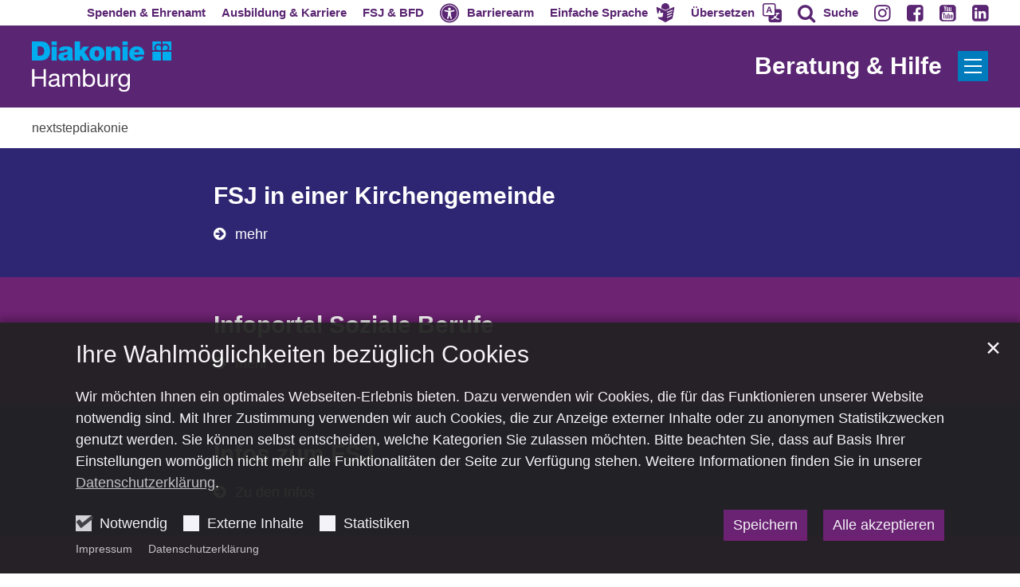

--- FILE ---
content_type: text/html;charset=utf-8
request_url: https://www.diakonie-hamburg.de/de/linktree/nextstepdiakonie/index.html
body_size: 24693
content:
<!DOCTYPE html>
<html lang="de" class="noscript v-wisteria">
<head>

<noscript><style>html.noscript .hide-noscript { display: none !important; }</style></noscript>
<script>document.documentElement.classList.remove("noscript");document.documentElement.classList.add("hasscript");</script>
<script>mercury = function(){var n=function(){var n=[];return{ready: function(t){n.push(t)},getInitFunctions: function(){return n}}}(),t=function(t){if("function"!=typeof t) return n;n.ready(t)};return t.getInitFunctions=function(){return n.getInitFunctions()},t.ready=function(n){this(n)},t}();var __isOnline=true,__scriptPath="/export/system/modules/alkacon.mercury.theme/js/mercury.js"</script>
<script async src="/export/system/modules/alkacon.mercury.theme/js/mercury.js_724661357.js"></script>
<link rel="canonical" href="https://www.diakonie-hamburg.de/de/linktree/nextstepdiakonie/index.html">

<link rel="alternate" hreflang="de" href="https://www.diakonie-hamburg.de/de/linktree/nextstepdiakonie/index.html">

<title>Diakonie Hamburg | nextstepdiakonie-Linkliste</title>

<meta charset="UTF-8">
<meta http-equiv="X-UA-Compatible" content="IE=edge">

<meta name="viewport" content="width=device-width, initial-scale=1.0, viewport-fit=cover">
<meta name="robots" content="index, follow">
<meta name="revisit-after" content="7 days"><script defer src="https://translate-cdn.eye-able.com/eye-able-translate.js"></script>
<script>var eyeAble_commonConfig = {"spinner": true,"spinnerText": "Seite wird übersetzt","spinnerError": "Übersetzen ist aktuell nicht möglich."};var eyeAble_easyspeechConfig = {"original": "Original","easyspeech": "Einfache Sprache","keepActivated": true};var eyeAble_translateConfig = {"langs": "de,en,tr,ru,ar"};</script>
<script defer src="/export/system/modules/alkacon.mercury.extension.accessibility/resources/js/accessibility.js"></script>
<script async src="/export/system/modules/alkacon.mercury.extension.accessibility/resources/eye-able/public/js/eyeAble.js"></script><script>var eyeAble_pluginConfig = {"blacklistFontsize":".slide-wrapper, .copyright, .image-copyright, header *, footer *","userLang":"de","fontsizeThreshold":5,"customText":{"tipMainTxt":"Die Darstellung dieser Webseite individuell anpassen! Klicken zum Öffnen.","tipMain":"Barrierefreie Nutzung"},"topPosition":"200px","customMobileFeatures":{"OneClick":true,"SettingsTopIcon":false,"Bluefilter":false,"Reader":true,"Magnifier":false,"Contrast":true,"InfoTopIcon":true,"FontSizeLimit":15,"ColorCorrection":false,"Sitemap":false,"MoreFunctions":false,"FontSize":true,"TabNav":false,"HideImages":false,"id":"CustomMobile","Nightmode":true},"maxMagnification":20,"forceInlineColor":true,"blacklistScreenReader":".type-slider","license":{"www.diakonie-hamburg.de":"0D66fa7a32ivhKm2"},"customDesktopFeatures":{"OneClick":true,"SettingsTopIcon":false,"Bluefilter":false,"Reader":true,"Magnifier":false,"Contrast":true,"InfoTopIcon":true,"FontSizeLimit":20,"ColorCorrection":false,"Sitemap":false,"MoreFunctions":true,"FontSize":true,"TabNav":false,"HideImages":false,"id":"CustomDesktop","Nightmode":true},"maxMobileMagnification":3,"pluginPath":"/export/system/modules/alkacon.mercury.extension.accessibility/resources/eye-able","blacklistContrast":".nav-toggle > span, .header-image > img, #nav-toggle-group *, #topcontrol","sRTextlist":".sr-text, .sr-only","disableZoom":true,"customFeatures":true,"mainIconAlt":2,"mobileBottomPosition":"10%","sRStartElement":"main"};function openEA() {var els = document.querySelectorAll('.eyeAble_customToolOpenerClass');Array.prototype.forEach.call(els, function(el, i){el.addEventListener('keydown', function(event) {if (event.keyCode === 13) {event.preventDefault();EyeAbleAPI.toggleToolbar();}});el.addEventListener('click', function(event) {event.preventDefault();});});}if (document.readyState != 'loading'){openEA();} else {document.addEventListener('DOMContentLoaded', openEA);}</script>
<link rel="stylesheet" href="/export/system/modules/alkacon.mercury.theme/css/awesome-full.min.css_1054659639.css">
<link rel="stylesheet" href="/export/system/modules/alkacon.mercury.customer.dhh/css/dhh.min.css_606319936.css">
<link rel="preload" as="font" type="font/woff2" href="/export/system/modules/alkacon.mercury.theme/fonts/awesome-full.woff2?v=my-1" crossorigin>
<link rel="stylesheet" href="/export/system/modules/alkacon.mercury.extension.accessibility/resources/css/translate.css_580204751.css">
<link rel="stylesheet" media="(max-width: 763.8px)" href="/export/system/modules/alkacon.mercury.extension.accessibility/resources/css/translate-mobile-nav.css_580204815.css">
<link rel="apple-touch-icon" sizes="180x180" href="/export/sites/diakonie/favicon.png_1737297921.png">
<link rel="icon" type="image/png" sizes="32x32" href="/export/sites/diakonie/favicon.png_642975561.png">
<link rel="icon" type="image/png" sizes="16x16" href="/export/sites/diakonie/favicon.png_897707255.png">
</head>
<body>

<a class="btn visually-hidden-focusable-fixed" id="skip-to-content" href="#main-content">Zum Inhalt springen</a><div  id="mercury-page" >
<header class="area-header bh header-notfixed lp-l ls-2 lsr-wide ls-col show-title title-right meta-above meta-right  fix-sm bc-left has-margin">
<div class="header-group sticky csssetting"><div class="head notfixed">
<div class="h-meta">
<div class="full-container" >
<div class="element type-linksequence pivot ls-row no-icon cap-upper header-links">
<ul ><li class="ls-li li-nav-bc-akzent1 nav-hidden-lg"><a href="https://stiftung.diakonie-hamburg.de/" class="nav-bc-akzent1 nav-hidden-lg" title="Spenden & Ehrenamtlich engagieren" target="_blank" rel="noopener"><span class="ls-item"><span>Spenden & Ehrenamt</span></span></a></li><li class="ls-li li-nav-bc-akzent7 nav-hidden-lg"><a href="https://karriere.diakonie-hamburg.de/" class="nav-bc-akzent7 nav-hidden-lg" title="Jobangebote & Ausbildungsplätze" target="_blank" rel="noopener"><span class="ls-item"><span>Ausbildung & Karriere</span></span></a></li><li class="ls-li li-nav-bc-akzent10 nav-hidden-lg"><a href="https://fsj.diakonie-hamburg.de/" class="nav-bc-akzent10 nav-hidden-lg" title="Freiwilliges Soziales Jahr & Bundesfreiwilligendienst" target="_blank" rel="noopener"><span class="ls-item"><span>FSJ & BFD</span></span></a></li><li class="ls-li li-eyeAble_customToolOpenerClass"><a href="javascript:void(0)" class="eyeAble_customToolOpenerClass" title="Werkzeuge für die barrierearme Darstellung dieser Webseite nutzen"><span class="ls-item"><span class="ls-icon ico fa fa-universal-access" aria-hidden="true"></span><span>Barrierearm</span></span></a></li><li class="ls-li li-eyeAble_easyspeechToolOpenerClass"><a href="javascript:void(0)" class="eyeAble_easyspeechToolOpenerClass" title="Diese Webseite in leichte Sprache übersetzen"><span class="ls-item icon-last"><span class="ls-icon icon-last ico ico-svg ico-inline ico-my-easy-language" aria-hidden="true"><svg width="32" height="32" viewBox="0 0 32 32" ><path d="m9.66 8.67 2.1.92 4.1 1.82q.13.05.25.01l2.88-1.28 3.4-1.5c.08-.05.18-.14.2-.23q.33-1.37.08-2.78a6.7 6.7 0 0 0-2.06-3.8A6.7 6.7 0 0 0 13.26.6a6.8 6.8 0 0 0-4.04 6.2l-.04.02.21 1.54q.03.23.26.32zm20.42-2.18a2 2 0 0 0-.54.13l-8.61 3.83-4.84 2.14a.3.3 0 0 1-.21-.01l-1.57-.7L3.62 7.14q-.67-.31-1.36-.6A.94.94 0 0 0 .98 7.56l.12.75.79 4.56q.3 1.79.63 3.58l.23 1.29q.42-.13.82-.2a.7.7 0 0 0 .56-.46l1.2-2.7.06-.26-.16-1.32q-.06-.49.34-.73c.35-.22.7-.14 1.02.06.56.35.89.9 1.03 1.53.13.57.1 1.16.02 1.73q-.09.47.05.93.05.16.2.13l2.07-.25 1.73-.17a1 1 0 0 1 .32.04c.28.12.52.57.49.92a1 1 0 0 1-.61.79l-.14.05c.25.32.48.62.4 1.03q-.13.58-.78.78c.36.24.68.5.55.97q-.18.62-.88.71l.13.15q.16.19.27.39a.9.9 0 0 1-.69 1.29q-.83.12-1.67.2c-.71.08-1.44.13-2.14.26q-1.1.17-2.13-.21-.54-.2-1.12-.37l.01.13.25 1.41q.03.29.1.56c.1.41.4.6.75.8l7.26 3.96 3.83 2.08q.11.05.22.01l5.18-2.83 6.16-3.36q.48-.26.55-.79l.87-5.04.95-5.4.9-5.12q.17-.96.31-1.9a.9.9 0 0 0-.94-1.05zm-4.01 15.2-6.32 2.83a1 1 0 0 1-.33.07.83.83 0 0 1-.34-1.58l6.3-2.83a.83.83 0 1 1 .69 1.5m.86-4.55-7.24 3.09a.83.83 0 0 1-.65-1.53l7.25-3.08a.83.83 0 1 1 .64 1.52m.98-4.42-8.24 3.27a.83.83 0 0 1-1.08-.47.83.83 0 0 1 .47-1.07l8.24-3.27a.83.83 0 1 1 .61 1.54"/></svg></span><span>Einfache Sprache</span></span></a></li><li class="ls-li li-eyeAble_translationToolOpenerClass"><a href="javascript:void(0)" class="eyeAble_translationToolOpenerClass" title="Diese Webseite in eine andere Sprache übersetzen"><span class="ls-item icon-last"><span class="ls-icon icon-last ico ico-svg ico-inline ico-bi-translate" aria-hidden="true"><svg width="16" height="16" viewBox="0 0 16 16" ><path d="M4.55 6.71 4.1 8H3l1.86-5h1.29L8 8H6.83L6.4 6.71zm1.63-.73L5.5 3.96h-.05l-.68 2.02z"/><path d="M0 2a2 2 0 0 1 2-2h7a2 2 0 0 1 2 2v3h3a2 2 0 0 1 2 2v7a2 2 0 0 1-2 2H7a2 2 0 0 1-2-2v-3H2a2 2 0 0 1-2-2zm2-1a1 1 0 0 0-1 1v7a1 1 0 0 0 1 1h7a1 1 0 0 0 1-1V2a1 1 0 0 0-1-1zm7.14 10q.29.45.63.84-1.12.86-2.77 1.3c.18.21.45.63.56.86a9 9 0 0 0 2.88-1.5 7 7 0 0 0 2.93 1.48c.13-.26.42-.68.63-.9a7 7 0 0 1-2.82-1.28 8 8 0 0 0 1.62-2.75H14V8h-3v1.05h.77a7 7 0 0 1-1.28 2.13l-.41-.5a2 2 0 0 1-.94.31"/></svg></span><span>Übersetzen</span></span></a></li><li class="ls-li"><a href="/de/suche/" title="Auf Diakonie Hamburg nach einem Thema suchen"><span class="ls-item"><span class="ls-icon ico fa fa-search" aria-hidden="true"></span><span>Suche</span></span></a></li><li class="ls-li"><a href="https://www.instagram.com/diakoniehh/" title="Instagram" target="_blank" rel="noopener"><span class="ls-item"><span class="ls-icon ico fa fa-instagram" aria-hidden="true"></span></span></a></li><li class="ls-li"><a href="https://www.facebook.com/DiakonieHH/" title="Facebook" target="_blank" rel="noopener"><span class="ls-item"><span class="ls-icon ico fa fa-facebook-square" aria-hidden="true"></span></span></a></li><li class="ls-li"><a href="https://www.youtube.com/user/DiakonieHH" title="YouTube" target="_blank" rel="noopener"><span class="ls-item"><span class="ls-icon ico fa fa-youtube-square" aria-hidden="true"></span></span></a></li><li class="ls-li"><a href="https://www.linkedin.com/company/diakonie-hamburg/posts/?feedView=all" title="Linkedin" target="_blank" rel="noopener"><span class="ls-item"><span class="ls-icon ico fa fa-linkedin-square" aria-hidden="true"></span></span></a></li></ul></div>
</div></div><div class="h-logo-row full-container"><div class="h-logo-col"><div class="h-logo p-xs-12 p-lg-2" ><a href="/de/start/" class="imglink" title="Zur Startseite">
<div class="header-image image-src-box presized" style="padding-bottom: 35.88235%;" >
<img src="/export/sites/diakonie/.galleries/bilder/Logos/dhh_whitetxt.svg" loading="lazy" width="680" height="244" class=" or-ls"
         alt="Logo der Diakonie Hamburg mit weißer Schrift.">
</div></a></div></div><div class="h-title-col"><div class="h-title">Beratung & Hilfe</div></div><div class="h-toggle-col"><span id="nav-toggle-label-open" class="nav-toggle-label"><button class="nav-toggle-btn" aria-expanded="false" aria-controls="nav-toggle-group"><span class="nav-toggle"><span class="nav-burger">Show / hide navigation</span></span></button></span></div></div><div class="h-title-row"><div class="full-container"><div class="h-title">Beratung & Hilfe</div></div></div></div></div>
<div class="h-bc"><div class="full-container">
<div class="element type-nav-breadcrumbs hidden-xs-sm-md">
<ul class="nav-breadcrumbs">
<li><a href="/de/linktree/nextstepdiakonie/">nextstepdiakonie</a></li>
</ul>
<script type="application/ld+json">{"itemListElement":[{"item":"https://www.diakonie-hamburg.de/de/linktree/nextstepdiakonie/","@type":"ListItem","name":"nextstepdiakonie","position":"1"}],"@type":"BreadcrumbList","@context":"http://schema.org"}</script>
</div>
</div>
                        </div><div class="h-nav" id="nav-toggle-group">
<div class="nav-main-container" ><nav class="nav-main-group has-sidelogo ">
<div class="nav-menu-header"><div class="nav-menu-toggle"><span id="nav-toggle-label-close" class="nav-toggle-label"><button class="nav-toggle-btn" aria-expanded="false" aria-controls="nav-toggle-group"><span class="nav-toggle"><span class="nav-burger">Navigation anzeigen / ausblenden</span></span></button></span></div><div class="nav-menu-logo"><a href="/de/start/" class="mobile-logolink" title="Zur Startseite">
<div class="img-responsive image-src-box presized" style="padding-bottom: 35.88235%;" >
<img src="/export/sites/diakonie/.galleries/bilder/Logos/dhh_whitetxt.svg" loading="lazy" width="680" height="244" class=" or-ls"
         alt="Logo der Diakonie Hamburg mit weißer Schrift.">
</div></a></div></div>
<ul class="nav-main-items cap-css no-search">
<li class="nav-first expand">
<a href="/de/rat-und-hilfe/" id="label_26b3f2ef_0" class="nav-label">Beratung &amp; Hilfe</a><a href="/de/rat-und-hilfe/" role="button" aria-expanded="false" aria-controls="nav_26b3f2ef_0" aria-label="Unterebenen von Beratung &amp; Hilfe anzeigen / ausblenden">&nbsp;</a>
<ul class="nav-menu no-mega" id="nav_26b3f2ef_0" aria-label="Beratung &amp; Hilfe">
<li class="expand">
<a href="/de/rat-und-hilfe/alkohol-sucht/" id="label_26b3f2ef_1" class="nav-label">Alkohol, Drogen und Suchthilfe</a><a href="/de/rat-und-hilfe/alkohol-sucht/" role="button" aria-expanded="false" aria-controls="nav_26b3f2ef_1" aria-label="Unterebenen von Alkohol, Drogen und Suchthilfe anzeigen / ausblenden">&nbsp;</a>
<ul class="nav-menu no-mega" id="nav_26b3f2ef_1" aria-label="Alkohol, Drogen und Suchthilfe">
<li class="expand">
<a href="/de/rat-und-hilfe/alkohol-sucht/alkohol/" id="label_26b3f2ef_2" class="nav-label">Alkohol</a><a href="/de/rat-und-hilfe/alkohol-sucht/alkohol/" role="button" aria-expanded="false" aria-controls="nav_26b3f2ef_2" aria-label="Unterebenen von Alkohol anzeigen / ausblenden">&nbsp;</a>
<ul class="nav-menu no-mega" id="nav_26b3f2ef_2" aria-label="Alkohol">
<li><a href="/de/rat-und-hilfe/alkohol-sucht/alkohol/unsere-hilfsangebote/">Unsere Hilfsangebote</a></li></ul>
</li>
<li><a href="/de/rat-und-hilfe/alkohol-sucht/glueckspielsucht-und-kaufsucht/">Glückspiel- und Kaufsucht</a></li>
<li><a href="/de/rat-und-hilfe/alkohol-sucht/medikamenten-abhaengigkeit/">Medikamenten-Abhängigkeit</a></li>
<li><a href="/de/rat-und-hilfe/alkohol-sucht/illegale-drogen/">Illegale Drogen</a></li>
<li class="expand">
<a href="/de/rat-und-hilfe/alkohol-sucht/unsere-hilfsangebote/" id="label_26b3f2ef_7" class="nav-label">Unsere Hilfsangebote</a><a href="/de/rat-und-hilfe/alkohol-sucht/unsere-hilfsangebote/" role="button" aria-expanded="false" aria-controls="nav_26b3f2ef_7" aria-label="Unterebenen von Unsere Hilfsangebote anzeigen / ausblenden">&nbsp;</a>
<ul class="nav-menu no-mega" id="nav_26b3f2ef_7" aria-label="Unsere Hilfsangebote">
<li><a href="/de/rat-und-hilfe/alkohol-sucht/unsere-hilfsangebote/suchtberatungsstellen/">Suchtberatungsstellen</a></li>
<li><a href="/de/rat-und-hilfe/alkohol-sucht/unsere-hilfsangebote/qualifizierter-entzug/">Qualifizierter Entzug</a></li>
<li><a href="/de/rat-und-hilfe/alkohol-sucht/unsere-hilfsangebote/stationaere-behandlungseinrichtungen-und-tageskliniken/">Stationäre Behandlungseinrichtungen und Tageskliniken</a></li>
<li><a href="/de/rat-und-hilfe/alkohol-sucht/unsere-hilfsangebote/vorsorge-und-nachsorgeeinrichtungen/">Vorsorge- und Nachsorgeeinrichtungen</a></li>
<li><a href="/de/rat-und-hilfe/alkohol-sucht/unsere-hilfsangebote/weitere-einrichtungen/">Weitere Einrichtungen</a></li></ul>
</li></ul>
</li>
<li class="expand">
<a href="/de/rat-und-hilfe/auslaendische-abschluesse/" id="label_26b3f2ef_13" class="nav-label">Ausländische Abschlüsse</a><a href="/de/rat-und-hilfe/auslaendische-abschluesse/" role="button" aria-expanded="false" aria-controls="nav_26b3f2ef_13" aria-label="Unterebenen von Ausländische Abschlüsse anzeigen / ausblenden">&nbsp;</a>
<ul class="nav-menu no-mega" id="nav_26b3f2ef_13" aria-label="Ausländische Abschlüsse">
<li><a href="/de/rat-und-hilfe/auslaendische-abschluesse/Terminvereinbarung-und-Kontakt/">Terminvereinbarung und Kontakt</a></li></ul>
</li>
<li class="expand">
<a href="/de/rat-und-hilfe/behoerdenhilfe/" id="label_26b3f2ef_15" class="nav-label">Behördenhilfe</a><a href="/de/rat-und-hilfe/behoerdenhilfe/" role="button" aria-expanded="false" aria-controls="nav_26b3f2ef_15" aria-label="Unterebenen von Behördenhilfe anzeigen / ausblenden">&nbsp;</a>
<ul class="nav-menu no-mega" id="nav_26b3f2ef_15" aria-label="Behördenhilfe">
<li class="expand">
<a href="/de/rat-und-hilfe/behoerdenhilfe/aemterlotsen-ehrenamtliche-mitarbeitende-begleiten-zu-hamburger-behoerden/" id="label_26b3f2ef_16" class="nav-label">Ämterlotsen – ehrenamtliche Mitarbeitende begleiten zu Hamburger Behörden</a><a href="/de/rat-und-hilfe/behoerdenhilfe/aemterlotsen-ehrenamtliche-mitarbeitende-begleiten-zu-hamburger-behoerden/" role="button" aria-expanded="false" aria-controls="nav_26b3f2ef_16" aria-label="Unterebenen von Ämterlotsen – ehrenamtliche Mitarbeitende begleiten zu Hamburger Behörden anzeigen / ausblenden">&nbsp;</a>
<ul class="nav-menu no-mega" id="nav_26b3f2ef_16" aria-label="Ämterlotsen – ehrenamtliche Mitarbeitende begleiten zu Hamburger Behörden">
<li><a href="/de/rat-und-hilfe/behoerdenhilfe/aemterlotsen-ehrenamtliche-mitarbeitende-begleiten-zu-hamburger-behoerden/aemterlotsen-gesucht/">Ämterlotsen gesucht</a></li>
<li><a href="/de/rat-und-hilfe/behoerdenhilfe/aemterlotsen-ehrenamtliche-mitarbeitende-begleiten-zu-hamburger-behoerden/interview/">Interview</a></li>
<li><a href="/de/rat-und-hilfe/behoerdenhilfe/aemterlotsen-ehrenamtliche-mitarbeitende-begleiten-zu-hamburger-behoerden/geschichte/">Geschichte</a></li></ul>
</li>
<li><a href="/de/rat-und-hilfe/behoerdenhilfe/anerkennung-auslaendischer-abschluesse/">Anerkennung ausländischer Abschlüsse</a></li></ul>
</li>
<li class="expand">
<a href="/de/rat-und-hilfe/beziehungsprobleme/" id="label_26b3f2ef_21" class="nav-label">Beziehungsprobleme</a><a href="/de/rat-und-hilfe/beziehungsprobleme/" role="button" aria-expanded="false" aria-controls="nav_26b3f2ef_21" aria-label="Unterebenen von Beziehungsprobleme anzeigen / ausblenden">&nbsp;</a>
<ul class="nav-menu no-mega" id="nav_26b3f2ef_21" aria-label="Beziehungsprobleme">
<li><a href="/de/rat-und-hilfe/beziehungsprobleme/paarberatung/">Paarberatung</a></li></ul>
</li>
<li><a href="/de/rat-und-hilfe/demenz/">Demenz</a></li>
<li class="expand">
<a href="/de/rat-und-hilfe/familien/" id="label_26b3f2ef_24" class="nav-label">Familien</a><a href="/de/rat-und-hilfe/familien/" role="button" aria-expanded="false" aria-controls="nav_26b3f2ef_24" aria-label="Unterebenen von Familien anzeigen / ausblenden">&nbsp;</a>
<ul class="nav-menu no-mega" id="nav_26b3f2ef_24" aria-label="Familien">
<li><a href="/de/rat-und-hilfe/familien/kita/">Kita</a></li>
<li><a href="/de/rat-und-hilfe/familien/schule/">Schule</a></li>
<li class="expand">
<a href="/de/rat-und-hilfe/familien/jugendliche/" id="label_26b3f2ef_27" class="nav-label">Jugendliche</a><a href="/de/rat-und-hilfe/familien/jugendliche/" role="button" aria-expanded="false" aria-controls="nav_26b3f2ef_27" aria-label="Unterebenen von Jugendliche anzeigen / ausblenden">&nbsp;</a>
<ul class="nav-menu no-mega" id="nav_26b3f2ef_27" aria-label="Jugendliche">
<li class="expand">
<a href="/de/rat-und-hilfe/familien/jugendliche/beratung/" id="label_26b3f2ef_28" class="nav-label">Beratung</a><a href="/de/rat-und-hilfe/familien/jugendliche/beratung/" role="button" aria-expanded="false" aria-controls="nav_26b3f2ef_28" aria-label="Unterebenen von Beratung anzeigen / ausblenden">&nbsp;</a>
<ul class="nav-menu no-mega" id="nav_26b3f2ef_28" aria-label="Beratung">
<li><a href="/de/rat-und-hilfe/familien/jugendliche/beratung/allgemeine-lebensberatung/">Allgemeine Lebensberatung</a></li>
<li><a href="/de/rat-und-hilfe/familien/jugendliche/beratung/schulden/">Schulden</a></li>
<li><a href="/de/rat-und-hilfe/familien/jugendliche/beratung/sucht/">Sucht</a></li></ul>
</li>
<li><a href="/de/rat-und-hilfe/familien/jugendliche/freizeit-ferien/">Freizeit &amp; Ferien</a></li>
<li><a href="/de/rat-und-hilfe/familien/jugendliche/fsj-bfd/">FSJ BFD</a></li>
<li><a href="/de/rat-und-hilfe/familien/jugendliche/ausbildung-und-beruf/">Ausbildung und Beruf</a></li></ul>
</li>
<li class="expand">
<a href="/de/rat-und-hilfe/familien/erziehungsfragen/" id="label_26b3f2ef_35" class="nav-label">Erziehungsfragen</a><a href="/de/rat-und-hilfe/familien/erziehungsfragen/" role="button" aria-expanded="false" aria-controls="nav_26b3f2ef_35" aria-label="Unterebenen von Erziehungsfragen anzeigen / ausblenden">&nbsp;</a>
<ul class="nav-menu no-mega" id="nav_26b3f2ef_35" aria-label="Erziehungsfragen">
<li><a href="/de/rat-und-hilfe/familien/erziehungsfragen/erziehungsberatungsstellen/">Erziehungsberatungsstellen</a></li></ul>
</li>
<li><a href="/de/rat-und-hilfe/familien/familienzentren/">Familienzentren</a></li>
<li><a href="/de/rat-und-hilfe/familien/pflege/">Senioren</a></li></ul>
</li>
<li class="expand">
<a href="/de/rat-und-hilfe/frauen/" id="label_26b3f2ef_39" class="nav-label">Frauen</a><a href="/de/rat-und-hilfe/frauen/" role="button" aria-expanded="false" aria-controls="nav_26b3f2ef_39" aria-label="Unterebenen von Frauen anzeigen / ausblenden">&nbsp;</a>
<ul class="nav-menu no-mega" id="nav_26b3f2ef_39" aria-label="Frauen">
<li class="expand">
<a href="/de/rat-und-hilfe/frauen/frauenhaus/" id="label_26b3f2ef_40" class="nav-label">Frauenhaus</a><a href="/de/rat-und-hilfe/frauen/frauenhaus/" role="button" aria-expanded="false" aria-controls="nav_26b3f2ef_40" aria-label="Unterebenen von Frauenhaus anzeigen / ausblenden">&nbsp;</a>
<ul class="nav-menu no-mega" id="nav_26b3f2ef_40" aria-label="Frauenhaus">
<li class="expand">
<a href="/de/rat-und-hilfe/frauen/frauenhaus/das-frauenhaus-des-diakonischen-werks/" id="label_26b3f2ef_41" class="nav-label">Das Frauenhaus des Diakonischen Werkes</a><a href="/de/rat-und-hilfe/frauen/frauenhaus/das-frauenhaus-des-diakonischen-werks/" role="button" aria-expanded="false" aria-controls="nav_26b3f2ef_41" aria-label="Unterebenen von Das Frauenhaus des Diakonischen Werkes anzeigen / ausblenden">&nbsp;</a>
<ul class="nav-menu no-mega" id="nav_26b3f2ef_41" aria-label="Das Frauenhaus des Diakonischen Werkes">
<li><a href="/de/rat-und-hilfe/frauen/frauenhaus/das-frauenhaus-des-diakonischen-werks/unser-haus/">Unser Haus</a></li>
<li><a href="/de/rat-und-hilfe/frauen/frauenhaus/das-frauenhaus-des-diakonischen-werks/unsere-hilfen/">Unsere Hilfen</a></li>
<li><a href="/de/rat-und-hilfe/frauen/frauenhaus/das-frauenhaus-des-diakonischen-werks/aktuelles-presse/">Aktuelles/Presse</a></li>
<li><a href="/de/rat-und-hilfe/frauen/frauenhaus/das-frauenhaus-des-diakonischen-werks/spenden/">Spenden</a></li>
<li><a href="/de/rat-und-hilfe/frauen/frauenhaus/das-frauenhaus-des-diakonischen-werks/wohnungen-fuer-frauen/">Wohnungen für Frauen</a></li>
<li><a href="/de/rat-und-hilfe/frauen/frauenhaus/das-frauenhaus-des-diakonischen-werks/was-sie-mitbringen-sollten/">Was Sie mitbringen sollten</a></li></ul>
</li>
<li><a href="/de/rat-und-hilfe/frauen/frauenhaus/sie-sind-akut-bedroht-bitte-rufen-sie-die-polizei-110/">Sie sind akut bedroht? Bitte rufen Sie die Polizei 110</a></li>
<li><a href="/de/rat-und-hilfe/frauen/frauenhaus/wo-sie-sonst-noch-hilfe-finden/">Wo Sie sonst noch Hilfe finden</a></li></ul>
</li>
<li class="expand">
<a href="/de/rat-und-hilfe/frauen/schwangerschaft-und-schwangerschaftskonflikt-beratung/" id="label_26b3f2ef_50" class="nav-label">Schwangerschaft und Schwangerschaftskonfliktberatung</a><a href="/de/rat-und-hilfe/frauen/schwangerschaft-und-schwangerschaftskonflikt-beratung/" role="button" aria-expanded="false" aria-controls="nav_26b3f2ef_50" aria-label="Unterebenen von Schwangerschaft und Schwangerschaftskonfliktberatung anzeigen / ausblenden">&nbsp;</a>
<ul class="nav-menu no-mega" id="nav_26b3f2ef_50" aria-label="Schwangerschaft und Schwangerschaftskonfliktberatung">
<li><a href="/de/rat-und-hilfe/frauen/schwangerschaft-und-schwangerschaftskonflikt-beratung/beratung-und-hilfe-fuer-schwangere-und-paare/">Beratung und Hilfe für Schwangere und Paare</a></li>
<li><a href="/de/rat-und-hilfe/frauen/schwangerschaft-und-schwangerschaftskonflikt-beratung/beratung-im-schwangerschaftskonflikt/">Beratung im Schwangerschaftskonflikt</a></li>
<li class="expand">
<a href="/de/rat-und-hilfe/frauen/schwangerschaft-und-schwangerschaftskonflikt-beratung/videoberatung/" id="label_26b3f2ef_53" class="nav-label">Videoberatung</a><a href="/de/rat-und-hilfe/frauen/schwangerschaft-und-schwangerschaftskonflikt-beratung/videoberatung/" role="button" aria-expanded="false" aria-controls="nav_26b3f2ef_53" aria-label="Unterebenen von Videoberatung anzeigen / ausblenden">&nbsp;</a>
<ul class="nav-menu no-mega" id="nav_26b3f2ef_53" aria-label="Videoberatung">
<li><a href="/de/rat-und-hilfe/frauen/schwangerschaft-und-schwangerschaftskonflikt-beratung/videoberatung/index.html">Videoberatung</a></li></ul>
</li></ul>
</li>
<li><a href="/de/rat-und-hilfe/frauen/hilfe-fuer-schwangere-frauen-in-einer-notlage/">Hilfe für schwangere Frauen in einer Notlage</a></li></ul>
</li>
<li><a href="/de/rat-und-hilfe/hartz-iv/">Bürgergeld / Hartz IV</a></li>
<li><a href="/de/rat-und-hilfe/jugend/">Jugend</a></li>
<li class="expand">
<a href="/de/rat-und-hilfe/kita/" id="label_26b3f2ef_58" class="nav-label">Kita</a><a href="/de/rat-und-hilfe/kita/" role="button" aria-expanded="false" aria-controls="nav_26b3f2ef_58" aria-label="Unterebenen von Kita anzeigen / ausblenden">&nbsp;</a>
<ul class="nav-menu no-mega" id="nav_26b3f2ef_58" aria-label="Kita">
<li><a href="/de/rat-und-hilfe/kita/das-kita-brueckenjahr/">Das Kita-Brückenjahr</a></li></ul>
</li>
<li><a href="/de/rat-und-hilfe/krankenhaus/">Krankenhaus</a></li>
<li class="expand">
<a href="/de/rat-und-hilfe/menschen-mit-behinderung/" id="label_26b3f2ef_61" class="nav-label">Menschen mit Behinderung</a><a href="/de/rat-und-hilfe/menschen-mit-behinderung/" role="button" aria-expanded="false" aria-controls="nav_26b3f2ef_61" aria-label="Unterebenen von Menschen mit Behinderung anzeigen / ausblenden">&nbsp;</a>
<ul class="nav-menu no-mega" id="nav_26b3f2ef_61" aria-label="Menschen mit Behinderung">
<li><a href="/de/rat-und-hilfe/menschen-mit-behinderung/alltag-gestalten/">Alltag gestalten</a></li>
<li><a href="/de/rat-und-hilfe/menschen-mit-behinderung/arbeit-und-beschaeftigung/">Arbeit und Beschäftigung</a></li>
<li><a href="/de/rat-und-hilfe/menschen-mit-behinderung/wohnen/">Wohnen</a></li>
<li><a href="/de/rat-und-hilfe/menschen-mit-behinderung/familien-und-kinder/">Familien und Kinder</a></li>
<li><a href="/de/rat-und-hilfe/menschen-mit-behinderung/sozialpsychiatrie/">Sozialpsychiatrische Hilfe</a></li></ul>
</li>
<li class="expand">
<a href="/de/rat-und-hilfe/migration/" id="label_26b3f2ef_67" class="nav-label">Migration &amp; Flucht</a><a href="/de/rat-und-hilfe/migration/" role="button" aria-expanded="false" aria-controls="nav_26b3f2ef_67" aria-label="Unterebenen von Migration &amp; Flucht anzeigen / ausblenden">&nbsp;</a>
<ul class="nav-menu no-mega" id="nav_26b3f2ef_67" aria-label="Migration &amp; Flucht">
<li><a href="/de/rat-und-hilfe/migration/migrationsberatung/">Migrationsberatung</a></li>
<li><a href="/de/rat-und-hilfe/migration/arbeiten-in-hamburg/">Arbeiten in Hamburg</a></li>
<li><a href="/de/rat-und-hilfe/migration/aerztliche-praxis/">Ärztliche Praxis für Menschen ohne Papiere</a></li>
<li><a href="/de/rat-und-hilfe/migration/unterstuetzung_familien_migration/">Ehrenamtliche Unterstützung für Familien</a></li>
<li><a href="/de/rat-und-hilfe/migration/auslaendische-studierende/">Ausländische Studierende</a></li>
<li><a href="/de/rat-und-hilfe/migration/beratungsstellen/">Weitere Beratungsstellen der Diakonie</a></li></ul>
</li>
<li class="expand">
<a href="/de/rat-und-hilfe/pflege/" id="label_26b3f2ef_74" class="nav-label">Pflege</a><a href="/de/rat-und-hilfe/pflege/" role="button" aria-expanded="false" aria-controls="nav_26b3f2ef_74" aria-label="Unterebenen von Pflege anzeigen / ausblenden">&nbsp;</a>
<ul class="nav-menu no-mega" id="nav_26b3f2ef_74" aria-label="Pflege">
<li><a href="/de/rat-und-hilfe/pflege/pflegeberatung/">Pflegeberatung</a></li>
<li><a href="/de/rat-und-hilfe/pflege/aktiv-im-alter/">Aktiv im Alter</a></li>
<li class="expand">
<a href="/de/rat-und-hilfe/pflege/die-pflegeangebote-der-diakonie/" id="label_26b3f2ef_77" class="nav-label">Die Pflegeangebote der Diakonie</a><a href="/de/rat-und-hilfe/pflege/die-pflegeangebote-der-diakonie/" role="button" aria-expanded="false" aria-controls="nav_26b3f2ef_77" aria-label="Unterebenen von Die Pflegeangebote der Diakonie anzeigen / ausblenden">&nbsp;</a>
<ul class="nav-menu no-mega" id="nav_26b3f2ef_77" aria-label="Die Pflegeangebote der Diakonie">
<li class="expand">
<a href="/de/rat-und-hilfe/pflege/die-pflegeangebote-der-diakonie/ambulante-pflege/" id="label_26b3f2ef_78" class="nav-label">Ambulante Pflege</a><a href="/de/rat-und-hilfe/pflege/die-pflegeangebote-der-diakonie/ambulante-pflege/" role="button" aria-expanded="false" aria-controls="nav_26b3f2ef_78" aria-label="Unterebenen von Ambulante Pflege anzeigen / ausblenden">&nbsp;</a>
<ul class="nav-menu no-mega" id="nav_26b3f2ef_78" aria-label="Ambulante Pflege">
<li><a href="/de/rat-und-hilfe/pflege/die-pflegeangebote-der-diakonie/ambulante-pflege/was-kostet-das/">Was kostet das?</a></li></ul>
</li>
<li class="expand">
<a href="/de/rat-und-hilfe/pflege/die-pflegeangebote-der-diakonie/tagespflege/" id="label_26b3f2ef_80" class="nav-label">Tagespflege</a><a href="/de/rat-und-hilfe/pflege/die-pflegeangebote-der-diakonie/tagespflege/" role="button" aria-expanded="false" aria-controls="nav_26b3f2ef_80" aria-label="Unterebenen von Tagespflege anzeigen / ausblenden">&nbsp;</a>
<ul class="nav-menu no-mega" id="nav_26b3f2ef_80" aria-label="Tagespflege">
<li><a href="/de/rat-und-hilfe/pflege/die-pflegeangebote-der-diakonie/tagespflege/was-kostet-das/">Was kostet das</a></li></ul>
</li>
<li class="expand">
<a href="/de/rat-und-hilfe/pflege/die-pflegeangebote-der-diakonie/senioren-und-pflegeheime/" id="label_26b3f2ef_82" class="nav-label">Senioren- und Pflegeheime</a><a href="/de/rat-und-hilfe/pflege/die-pflegeangebote-der-diakonie/senioren-und-pflegeheime/" role="button" aria-expanded="false" aria-controls="nav_26b3f2ef_82" aria-label="Unterebenen von Senioren- und Pflegeheime anzeigen / ausblenden">&nbsp;</a>
<ul class="nav-menu no-mega" id="nav_26b3f2ef_82" aria-label="Senioren- und Pflegeheime">
<li><a href="/de/rat-und-hilfe/pflege/die-pflegeangebote-der-diakonie/senioren-und-pflegeheime/kosten-seniorenheim/">Das kostet ein Platz im Pflege-/Seniorenheim</a></li></ul>
</li></ul>
</li>
<li class="expand">
<a href="/de/rat-und-hilfe/pflege/unterstuetzung-fuer-pflegende-angehoerige/" id="label_26b3f2ef_84" class="nav-label">Unterstützung für pflegende Angehörige</a><a href="/de/rat-und-hilfe/pflege/unterstuetzung-fuer-pflegende-angehoerige/" role="button" aria-expanded="false" aria-controls="nav_26b3f2ef_84" aria-label="Unterebenen von Unterstützung für pflegende Angehörige anzeigen / ausblenden">&nbsp;</a>
<ul class="nav-menu no-mega" id="nav_26b3f2ef_84" aria-label="Unterstützung für pflegende Angehörige">
<li class="expand">
<a href="/de/rat-und-hilfe/pflege/unterstuetzung-fuer-pflegende-angehoerige/besuchs-und-begleitdienste/" id="label_26b3f2ef_85" class="nav-label">Besuchs- und Begleitdienste</a><a href="/de/rat-und-hilfe/pflege/unterstuetzung-fuer-pflegende-angehoerige/besuchs-und-begleitdienste/" role="button" aria-expanded="false" aria-controls="nav_26b3f2ef_85" aria-label="Unterebenen von Besuchs- und Begleitdienste anzeigen / ausblenden">&nbsp;</a>
<ul class="nav-menu no-mega" id="nav_26b3f2ef_85" aria-label="Besuchs- und Begleitdienste">
<li><a href="/de/rat-und-hilfe/pflege/unterstuetzung-fuer-pflegende-angehoerige/besuchs-und-begleitdienste/was-ist-ein-seniorpartner/">Was ist ein Seniorpartner</a></li>
<li><a href="/de/rat-und-hilfe/pflege/unterstuetzung-fuer-pflegende-angehoerige/besuchs-und-begleitdienste/freiwilliges-engagement-fuer-aeltere/">Freiwilliges Engagement für Ältere</a></li></ul>
</li>
<li><a href="/de/rat-und-hilfe/pflege/unterstuetzung-fuer-pflegende-angehoerige/kurzzeitpflege/">Kurzzeitpflege</a></li></ul>
</li>
<li class="expand">
<a href="/de/rat-und-hilfe/pflege/wohnen-im-alter/" id="label_26b3f2ef_89" class="nav-label">Wohnen im Alter</a><a href="/de/rat-und-hilfe/pflege/wohnen-im-alter/" role="button" aria-expanded="false" aria-controls="nav_26b3f2ef_89" aria-label="Unterebenen von Wohnen im Alter anzeigen / ausblenden">&nbsp;</a>
<ul class="nav-menu no-mega" id="nav_26b3f2ef_89" aria-label="Wohnen im Alter">
<li class="expand">
<a href="/de/rat-und-hilfe/pflege/wohnen-im-alter/wohnen-mit-service/" id="label_26b3f2ef_90" class="nav-label">Wohnen mit Service</a><a href="/de/rat-und-hilfe/pflege/wohnen-im-alter/wohnen-mit-service/" role="button" aria-expanded="false" aria-controls="nav_26b3f2ef_90" aria-label="Unterebenen von Wohnen mit Service anzeigen / ausblenden">&nbsp;</a>
<ul class="nav-menu no-mega" id="nav_26b3f2ef_90" aria-label="Wohnen mit Service">
<li><a href="/de/rat-und-hilfe/pflege/wohnen-im-alter/wohnen-mit-service/die-einrichtungen/">Unsere Einrichtungen</a></li>
<li><a href="/de/rat-und-hilfe/pflege/wohnen-im-alter/wohnen-mit-service/unsere-leistungen/">Unsere Leistungen</a></li>
<li><a href="/de/rat-und-hilfe/pflege/wohnen-im-alter/wohnen-mit-service/was-kostet-das/">Was kostet das?</a></li></ul>
</li>
<li><a href="/de/rat-und-hilfe/pflege/wohnen-im-alter/seniorenwohnungen-ohne-betreuung/">Seniorenwohnungen ohne Betreuung</a></li>
<li><a href="/de/rat-und-hilfe/pflege/wohnen-im-alter/hilfe-im-haushalt/">Hilfe im Haushalt</a></li>
<li class="expand">
<a href="/de/rat-und-hilfe/pflege/wohnen-im-alter/wohngemeinschaften-mit-pflege/" id="label_26b3f2ef_96" class="nav-label">Ambulant betreute Wohngemeinschaften</a><a href="/de/rat-und-hilfe/pflege/wohnen-im-alter/wohngemeinschaften-mit-pflege/" role="button" aria-expanded="false" aria-controls="nav_26b3f2ef_96" aria-label="Unterebenen von Ambulant betreute Wohngemeinschaften anzeigen / ausblenden">&nbsp;</a>
<ul class="nav-menu no-mega" id="nav_26b3f2ef_96" aria-label="Ambulant betreute Wohngemeinschaften">
<li><a href="/de/rat-und-hilfe/pflege/wohnen-im-alter/wohngemeinschaften-mit-pflege/das-kostet-die-ambulant-betreute-wohngemeinschaft/">Das kostet die ambulant betreute Wohngemeinschaft</a></li></ul>
</li>
<li class="expand">
<a href="/de/rat-und-hilfe/pflege/wohnen-im-alter/wohngemeinschaften-im-seniorenheim/" id="label_26b3f2ef_98" class="nav-label">Wohngemeinschaften im Seniorenheim</a><a href="/de/rat-und-hilfe/pflege/wohnen-im-alter/wohngemeinschaften-im-seniorenheim/" role="button" aria-expanded="false" aria-controls="nav_26b3f2ef_98" aria-label="Unterebenen von Wohngemeinschaften im Seniorenheim anzeigen / ausblenden">&nbsp;</a>
<ul class="nav-menu no-mega" id="nav_26b3f2ef_98" aria-label="Wohngemeinschaften im Seniorenheim">
<li><a href="/de/rat-und-hilfe/pflege/wohnen-im-alter/wohngemeinschaften-im-seniorenheim/das-kostet-die-wohngemeinschaft-im-seniorenheim/">Das kostet die Wohngemeinschaft im Seniorenheim</a></li></ul>
</li></ul>
</li>
<li class="expand">
<a href="/de/rat-und-hilfe/pflege/leben-mit-demenz/" id="label_26b3f2ef_100" class="nav-label">Leben mit Demenz</a><a href="/de/rat-und-hilfe/pflege/leben-mit-demenz/" role="button" aria-expanded="false" aria-controls="nav_26b3f2ef_100" aria-label="Unterebenen von Leben mit Demenz anzeigen / ausblenden">&nbsp;</a>
<ul class="nav-menu no-mega" id="nav_26b3f2ef_100" aria-label="Leben mit Demenz">
<li class="expand">
<a href="/de/rat-und-hilfe/pflege/leben-mit-demenz/beratung/" id="label_26b3f2ef_101" class="nav-label">Beratung</a><a href="/de/rat-und-hilfe/pflege/leben-mit-demenz/beratung/" role="button" aria-expanded="false" aria-controls="nav_26b3f2ef_101" aria-label="Unterebenen von Beratung anzeigen / ausblenden">&nbsp;</a>
<ul class="nav-menu no-mega" id="nav_26b3f2ef_101" aria-label="Beratung">
<li><a href="/de/rat-und-hilfe/pflege/leben-mit-demenz/beratung/demenz-sorgentelefon/">Demenz Sorgentelefon</a></li></ul>
</li>
<li><a href="/de/rat-und-hilfe/pflege/leben-mit-demenz/fuer-angehoerige/">Unterstützung für Angehörige</a></li>
<li><a href="/de/rat-und-hilfe/pflege/leben-mit-demenz/informationsangebote/">Informationsangebote</a></li>
<li class="expand">
<a href="/de/rat-und-hilfe/pflege/leben-mit-demenz/pflege-und-versorgung/" id="label_26b3f2ef_105" class="nav-label">Pflege und Versorgung</a><a href="/de/rat-und-hilfe/pflege/leben-mit-demenz/pflege-und-versorgung/" role="button" aria-expanded="false" aria-controls="nav_26b3f2ef_105" aria-label="Unterebenen von Pflege und Versorgung anzeigen / ausblenden">&nbsp;</a>
<ul class="nav-menu no-mega" id="nav_26b3f2ef_105" aria-label="Pflege und Versorgung">
<li><a href="/de/rat-und-hilfe/pflege/leben-mit-demenz/pflege-und-versorgung/besondere-stationaere-dementenbetreuung/">Besondere stationäre Dementenbetreuung</a></li>
<li><a href="/de/rat-und-hilfe/pflege/leben-mit-demenz/pflege-und-versorgung/das-kostet-ein-heimplatz-und-eine-betreute-wohngemeinschaft/">Das kostet ein Platz im Heim oder in einer betreuten Wohngemeinschaft</a></li></ul>
</li></ul>
</li>
<li class="expand">
<a href="/de/rat-und-hilfe/pflege/begleitung-am-lebensende/" id="label_26b3f2ef_108" class="nav-label">Hospize und palliative Pflege</a><a href="/de/rat-und-hilfe/pflege/begleitung-am-lebensende/" role="button" aria-expanded="false" aria-controls="nav_26b3f2ef_108" aria-label="Unterebenen von Hospize und palliative Pflege anzeigen / ausblenden">&nbsp;</a>
<ul class="nav-menu no-mega" id="nav_26b3f2ef_108" aria-label="Hospize und palliative Pflege">
<li><a href="/de/rat-und-hilfe/pflege/begleitung-am-lebensende/palliative-fachpflege-teams/">Palliative Fachpflege-Teams</a></li>
<li><a href="/de/rat-und-hilfe/pflege/begleitung-am-lebensende/ambulante-hospizdienste-erwachsene/">Ambulante Hospizdienste</a></li>
<li><a href="/de/rat-und-hilfe/pflege/begleitung-am-lebensende/ambulante-hospizdienste-kinder/">Ambulante-Kinder-Hospizdienste</a></li>
<li><a href="/de/rat-und-hilfe/pflege/begleitung-am-lebensende/hospize-erwachsene/">Hospize für Erwachsene</a></li>
<li><a href="/de/rat-und-hilfe/pflege/begleitung-am-lebensende/hospize-kinder/">Hospize für Kinder und Jugendliche</a></li>
<li><a href="/de/rat-und-hilfe/pflege/begleitung-am-lebensende/letztes-zuhause-im-pflegeheim/">Letztes Zuhause im Pflegeheim</a></li>
<li><a href="/de/rat-und-hilfe/pflege/begleitung-am-lebensende/palliativstationen-krankenhaus/">Palliativstationen Krankenhaus</a></li></ul>
</li></ul>
</li>
<li class="expand">
<a href="/de/rat-und-hilfe/prostitution/" id="label_26b3f2ef_116" class="nav-label">Prostitution</a><a href="/de/rat-und-hilfe/prostitution/" role="button" aria-expanded="false" aria-controls="nav_26b3f2ef_116" aria-label="Unterebenen von Prostitution anzeigen / ausblenden">&nbsp;</a>
<ul class="nav-menu no-mega" id="nav_26b3f2ef_116" aria-label="Prostitution">
<li><a href="/de/rat-und-hilfe/prostitution/Sperrgebiet-St.-Pauli/">Fachberatungsstelle Prostitution – Sperrgebiet St. Pauli</a></li>
<li><a href="/de/rat-und-hilfe/prostitution/Sperrgebiet-St.-Georg/">Fachberatungsstelle Prostitution – Sperrgebiet St. Georg</a></li>
<li><a href="/de/rat-und-hilfe/prostitution/fairlove/">FairLove</a></li></ul>
</li>
<li class="expand">
<a href="/de/rat-und-hilfe/psychische-krisen/" id="label_26b3f2ef_120" class="nav-label">Psychische Krisen</a><a href="/de/rat-und-hilfe/psychische-krisen/" role="button" aria-expanded="false" aria-controls="nav_26b3f2ef_120" aria-label="Unterebenen von Psychische Krisen anzeigen / ausblenden">&nbsp;</a>
<ul class="nav-menu no-mega" id="nav_26b3f2ef_120" aria-label="Psychische Krisen">
<li><a href="/de/rat-und-hilfe/psychische-krisen/psychologische-beratung/">Psychologische Beratung</a></li>
<li><a href="/de/rat-und-hilfe/psychische-krisen/unterstuetzung-seelsorge/">Unterstützung &amp; Seelsorge</a></li></ul>
</li>
<li class="expand">
<a href="/de/rat-und-hilfe/schulden/" id="label_26b3f2ef_123" class="nav-label">Schulden</a><a href="/de/rat-und-hilfe/schulden/" role="button" aria-expanded="false" aria-controls="nav_26b3f2ef_123" aria-label="Unterebenen von Schulden anzeigen / ausblenden">&nbsp;</a>
<ul class="nav-menu no-mega" id="nav_26b3f2ef_123" aria-label="Schulden">
<li><a href="/de/rat-und-hilfe/schulden/unser-beratungsangebot/">Unser Beratungsangebot</a></li>
<li><a href="/de/rat-und-hilfe/schulden/informationsveranstaltung/">Informationsveranstaltung</a></li>
<li><a href="/de/rat-und-hilfe/schulden/kosten-der-schuldnerberatung/">Kosten der Schuldnerberatung</a></li>
<li><a href="/de/rat-und-hilfe/schulden/was-koennen-sie-tun/">Was können Sie tun?</a></li>
<li><a href="/de/rat-und-hilfe/schulden/sos-schuelerohneschulden/">SOS – SchülerOhneSchulden</a></li>
<li><a href="/de/rat-und-hilfe/schulden/finanzielle-grundbildung-vermitteln/">Finanzielle Grundbildung vermitteln</a></li></ul>
</li>
<li class="expand">
<a href="/de/rat-und-hilfe/sozialpsychiatrie/" id="label_26b3f2ef_130" class="nav-label">Sozialpsychiatrische Hilfe</a><a href="/de/rat-und-hilfe/sozialpsychiatrie/" role="button" aria-expanded="false" aria-controls="nav_26b3f2ef_130" aria-label="Unterebenen von Sozialpsychiatrische Hilfe anzeigen / ausblenden">&nbsp;</a>
<ul class="nav-menu no-mega" id="nav_26b3f2ef_130" aria-label="Sozialpsychiatrische Hilfe">
<li><a href="/de/rat-und-hilfe/sozialpsychiatrie/ambulante-sozialpsychiatrie-asp/">Assistenz in der Sozialpsychiatrie - ASP</a></li>
<li><a href="/de/rat-und-hilfe/sozialpsychiatrie/arbeit-und-beschaeftigung/">Arbeit und Beschäftigung</a></li>
<li><a href="/de/rat-und-hilfe/sozialpsychiatrie/wohnen/">Wohnen</a></li></ul>
</li>
<li class="expand">
<a href="/de/rat-und-hilfe/wohnungslos/" id="label_26b3f2ef_134" class="nav-label">Wohnungslos &amp; Obdachlos</a><a href="/de/rat-und-hilfe/wohnungslos/" role="button" aria-expanded="false" aria-controls="nav_26b3f2ef_134" aria-label="Unterebenen von Wohnungslos &amp; Obdachlos anzeigen / ausblenden">&nbsp;</a>
<ul class="nav-menu no-mega" id="nav_26b3f2ef_134" aria-label="Wohnungslos &amp; Obdachlos">
<li><a href="/de/rat-und-hilfe/wohnungslos/beratungsstellen/">Beratungsstellen</a></li>
<li><a href="/de/rat-und-hilfe/wohnungslos/niedrigschwellige-angebote/">Überlebenshilfe für obdachlose Menschen</a></li>
<li><a href="/de/rat-und-hilfe/wohnungslos/wohnprojekte/">Wohnprojekte</a></li>
<li><a href="/de/rat-und-hilfe/wohnungslos/weitere-angebote/">Weitere Angebote</a></li></ul>
</li>
<li><a href="/de/rat-und-hilfe/servicecenter/">ServiceCenter</a></li>
<li><a href="/de/rat-und-hilfe/telefonseelsorge/">Telefonseelsorge</a></li>
<li><a href="/de/rat-und-hilfe/hilfe-vor-ort/">Hilfsangebote vor Ort</a></li></ul>
</li>
<li class="expand">
<a href="/de/fachthemen/" id="label_26b3f2ef_142" class="nav-label">Fachthemen</a><a href="/de/fachthemen/" role="button" aria-expanded="false" aria-controls="nav_26b3f2ef_142" aria-label="Unterebenen von Fachthemen anzeigen / ausblenden">&nbsp;</a>
<ul class="nav-menu no-mega" id="nav_26b3f2ef_142" aria-label="Fachthemen">
<li class="expand">
<a href="/de/fachthemen/altenpflege/" id="label_26b3f2ef_143" class="nav-label">Altenpflege</a><a href="/de/fachthemen/altenpflege/" role="button" aria-expanded="false" aria-controls="nav_26b3f2ef_143" aria-label="Unterebenen von Altenpflege anzeigen / ausblenden">&nbsp;</a>
<ul class="nav-menu no-mega" id="nav_26b3f2ef_143" aria-label="Altenpflege">
<li class="expand">
<a href="/de/fachthemen/altenpflege/aktuelle-pflegethemen/" id="label_26b3f2ef_144" class="nav-label">Aktuelle Pflegethemen</a><a href="/de/fachthemen/altenpflege/aktuelle-pflegethemen/" role="button" aria-expanded="false" aria-controls="nav_26b3f2ef_144" aria-label="Unterebenen von Aktuelle Pflegethemen anzeigen / ausblenden">&nbsp;</a>
<ul class="nav-menu no-mega" id="nav_26b3f2ef_144" aria-label="Aktuelle Pflegethemen">
<li class="expand">
<a href="/de/fachthemen/altenpflege/aktuelle-pflegethemen/pflegepolitik-informationen-und-positionen-der-diakonie/" id="label_26b3f2ef_145" class="nav-label">Pflegepolitik: Informationen und Positionen der Diakonie</a><a href="/de/fachthemen/altenpflege/aktuelle-pflegethemen/pflegepolitik-informationen-und-positionen-der-diakonie/" role="button" aria-expanded="false" aria-controls="nav_26b3f2ef_145" aria-label="Unterebenen von Pflegepolitik: Informationen und Positionen der Diakonie anzeigen / ausblenden">&nbsp;</a>
<ul class="nav-menu no-mega" id="nav_26b3f2ef_145" aria-label="Pflegepolitik: Informationen und Positionen der Diakonie">
<li><a href="/de/fachthemen/altenpflege/aktuelle-pflegethemen/pflegepolitik-informationen-und-positionen-der-diakonie/wohlfahrtsverbaende-fordern-neue-seniorenpolitik/">Wohlfahrtsverbände fordern eine neue Seniorenpolitik in der Stadt</a></li>
<li><a href="/de/fachthemen/altenpflege/aktuelle-pflegethemen/pflegepolitik-informationen-und-positionen-der-diakonie/bedauern-ueber-den-start-der-durchfuehrungsverordnung-zur-pruefung-von-pflegeeinrichtungen-in-hamburg/">Bedauern über den Start der Durchführungsverordnung zur Prüfung von Pflegeeinrichtungen in Hamburg</a></li>
<li><a href="/de/fachthemen/altenpflege/aktuelle-pflegethemen/pflegepolitik-informationen-und-positionen-der-diakonie/buendnis-fuer-faire-verguetung-in-der-altenpflege/">Bündnis für faire Vergütung in der Altenpflege</a></li>
<li><a href="/de/fachthemen/altenpflege/aktuelle-pflegethemen/pflegepolitik-informationen-und-positionen-der-diakonie/geplante-durchfuehrungsverordnung-wohn-betreuungsqualitaetsgesetz/">Geplante Durchführungsverordnung zum Wohn-Betreuungsqualitätsgesetz</a></li>
<li><a href="/de/fachthemen/altenpflege/aktuelle-pflegethemen/pflegepolitik-informationen-und-positionen-der-diakonie/roadmap-fuer-die-pflege-die-pflegereform-2021-muss-mutig-sein/">Roadmap für die Pflege: Die Pflegereform 2021 muss mutig sein!</a></li>
<li><a href="/de/fachthemen/altenpflege/aktuelle-pflegethemen/pflegepolitik-informationen-und-positionen-der-diakonie/pflege-fair-behandeln-diakonie-mitarbeitende-in-der-altenhilfe-berichten-ueber-pandemie-erfahrungen/">Pflege fair behandeln! Diakonie-Mitarbeitende in der Altenhilfe berichten über Pandemie-Erfahrungen</a></li>
<li><a href="/de/fachthemen/altenpflege/aktuelle-pflegethemen/pflegepolitik-informationen-und-positionen-der-diakonie/diakonie-dankt-den-alltagsheldinnen-und-helden/">Diakonie dankt den &#034;Alltagsheldinnen und -helden&#034;</a></li>
<li><a href="/de/fachthemen/altenpflege/aktuelle-pflegethemen/pflegepolitik-informationen-und-positionen-der-diakonie/aktionstag-pflege-2018-wir-brauchen-mehr-personal-fuer-eine-gute-pflege/">Aktionstag Pflege 2018: Wir brauchen mehr Personal für eine gute Pflege</a></li>
<li><a href="/de/fachthemen/altenpflege/aktuelle-pflegethemen/pflegepolitik-informationen-und-positionen-der-diakonie/bundesteilhabegesetz-hilflos-zwischen-pflege-und-teilhabe/">Bundesteilhabegesetz: Hilflos zwischen Pflege und Teilhabe</a></li>
<li><a href="/de/fachthemen/altenpflege/aktuelle-pflegethemen/pflegepolitik-informationen-und-positionen-der-diakonie/umgang-mit-sterbenskranken-alten-ist-gradmesser-fuer-humanitaet-einer-gesellschaft/">Umgang mit sterbenskranken Alten ist Gradmesser für Humanität einer Gesellschaft</a></li></ul>
</li>
<li><a href="/de/fachthemen/altenpflege/aktuelle-pflegethemen/gut-verdienen-in-der-altenpflege-nach-tarif/">Gut verdienen in der Altenpflege - nach Tarif</a></li>
<li><a href="/de/fachthemen/altenpflege/aktuelle-pflegethemen/informationen-zur-corona-impfung/">Informationen zur Corona-Impfung</a></li>
<li><a href="/de/fachthemen/altenpflege/aktuelle-pflegethemen/statements-zum-thema-corona-impfung-von-kolleginnen-aus-der-pflege/">Statements zum Thema Corona-Impfung von Kolleg*innen aus der Pflege</a></li>
<li><a href="/de/fachthemen/altenpflege/aktuelle-pflegethemen/arbeiten-in-der-altenpflege-aktuelle-flyer-fuer-fachkraefte-und-auszubildende/">Arbeiten in der Altenpflege: Aktuelle Flyer für Fachkräfte und Auszubildende</a></li>
<li><a href="/de/fachthemen/altenpflege/aktuelle-pflegethemen/ein-besonderer-tag-fuer-einen-dank-an-unsere-pflegekraefte/">Ein besonderer Tag für einen Dank an unsere Pflegekräfte</a></li>
<li><a href="/de/fachthemen/altenpflege/aktuelle-pflegethemen/diakonie-pflegt-startet-eine-neue-kampagne-fuer-die-altenpflege/">Diakonie pflegt startet eine neue Kampagne für die Altenpflege</a></li>
<li><a href="/de/fachthemen/altenpflege/aktuelle-pflegethemen/diakonie-ist-dabei-allianz-fuer-pflege/">Diakonie ist dabei: Allianz für Pflege</a></li>
<li><a href="/de/fachthemen/altenpflege/aktuelle-pflegethemen/digitaler-als-gedacht-die-arbeit-in-der-altenpflege/">Digitaler als gedacht - die Arbeit in der Altenpflege</a></li>
<li><a href="/de/fachthemen/altenpflege/aktuelle-pflegethemen/neue-form-der-pflege-wohngemeinschaft-fuer-hamburg/">Neue Form der Pflege-Wohngemeinschaft für Hamburg</a></li>
<li><a href="/de/fachthemen/altenpflege/aktuelle-pflegethemen/komm-an-bord-der-diakonie/">Komm&#039; an Bord der Diakonie</a></li>
<li><a href="/de/fachthemen/altenpflege/aktuelle-pflegethemen/was-halten-sie-von-der-generalistischen-pflegeausbildung/">Was halten Sie von der generalistischen Pflegeausbildung?</a></li>
<li><a href="/de/fachthemen/altenpflege/aktuelle-pflegethemen/das-neue-hospiz-und-palliativgesetz-und-die-ambulantisierung-im-stationaeren-bereich/">Das neue Hospiz- und Palliativgesetz und die Ambulantisierung im Stationären Bereich</a></li>
<li><a href="/de/fachthemen/altenpflege/aktuelle-pflegethemen/diakonie-hamburg-auf-der-lets-care-jobmesse-soziale-berufe/">Diakonie Hamburg auf der Let&#039;s Care - Jobmesse Soziale Berufe</a></li></ul>
</li>
<li class="expand">
<a href="/de/fachthemen/altenpflege/charta-zur-betreuung-schwerstkranker-und-sterbender-menschen-in-deutschland/" id="label_26b3f2ef_169" class="nav-label">Charta zur Betreuung schwerstkranker und sterbender Menschen in Deutschland</a><a href="/de/fachthemen/altenpflege/charta-zur-betreuung-schwerstkranker-und-sterbender-menschen-in-deutschland/" role="button" aria-expanded="false" aria-controls="nav_26b3f2ef_169" aria-label="Unterebenen von Charta zur Betreuung schwerstkranker und sterbender Menschen in Deutschland anzeigen / ausblenden">&nbsp;</a>
<ul class="nav-menu no-mega" id="nav_26b3f2ef_169" aria-label="Charta zur Betreuung schwerstkranker und sterbender Menschen in Deutschland">
<li><a href="/de/fachthemen/altenpflege/charta-zur-betreuung-schwerstkranker-und-sterbender-menschen-in-deutschland/gemeinsam-gute-palliative-versorgung-gestalten/">Gemeinsam gute palliative Versorgung gestalten</a></li>
<li><a href="/de/fachthemen/altenpflege/charta-zur-betreuung-schwerstkranker-und-sterbender-menschen-in-deutschland/charta-zur-betreuung-sterbender-menschen/">Charta zur Betreuung sterbender Menschen</a></li>
<li><a href="/de/fachthemen/altenpflege/charta-zur-betreuung-schwerstkranker-und-sterbender-menschen-in-deutschland/die-fuenf-leitsaetze-der-charta/">Die fünf Leitsätze der Charta</a></li>
<li><a href="/de/fachthemen/altenpflege/charta-zur-betreuung-schwerstkranker-und-sterbender-menschen-in-deutschland/neue-unterstuetzerin-diakonie-hamburg/">Neue Unterstützerin: Diakonie Hamburg</a></li>
<li><a href="/de/fachthemen/altenpflege/charta-zur-betreuung-schwerstkranker-und-sterbender-menschen-in-deutschland/die-charta-starkes-zeichen-fuer-ein-sterben-in-wuerde/">Die Charta - starkes Zeichen für ein Sterben in Würde</a></li>
<li><a href="/de/fachthemen/altenpflege/charta-zur-betreuung-schwerstkranker-und-sterbender-menschen-in-deutschland/2021-unser-jahr-der-charta/">2021: Unser Jahr der Charta</a></li></ul>
</li>
<li class="expand">
<a href="/de/fachthemen/altenpflege/palliativ-pflegerischer-konsiliardienst/" id="label_26b3f2ef_176" class="nav-label">Palliativ-pflegerischer Konsiliardienst</a><a href="/de/fachthemen/altenpflege/palliativ-pflegerischer-konsiliardienst/" role="button" aria-expanded="false" aria-controls="nav_26b3f2ef_176" aria-label="Unterebenen von Palliativ-pflegerischer Konsiliardienst anzeigen / ausblenden">&nbsp;</a>
<ul class="nav-menu no-mega" id="nav_26b3f2ef_176" aria-label="Palliativ-pflegerischer Konsiliardienst">
<li><a href="/de/fachthemen/altenpflege/palliativ-pflegerischer-konsiliardienst/wer-wir-sind-und-was-wir-tun/">Wer wir sind und was wir tun</a></li>
<li><a href="/de/fachthemen/altenpflege/palliativ-pflegerischer-konsiliardienst/aufgaben-und-inhalte/">Aufgaben und Inhalte</a></li>
<li><a href="/de/fachthemen/altenpflege/palliativ-pflegerischer-konsiliardienst/wer-kann-unsere-fachberatung-nutzen/">Wer kann unsere Fachberatung nutzen?</a></li>
<li><a href="/de/fachthemen/altenpflege/palliativ-pflegerischer-konsiliardienst/wie-sie-als-einrichtung-von-unserem-angebot-profitieren/">Wie Sie als Einrichtung von unserem Angebot profitieren</a></li></ul>
</li>
<li class="expand">
<a href="/de/fachthemen/altenpflege/evangelische-seniorentreffs/" id="label_26b3f2ef_181" class="nav-label">Evangelische Seniorentreffs</a><a href="/de/fachthemen/altenpflege/evangelische-seniorentreffs/" role="button" aria-expanded="false" aria-controls="nav_26b3f2ef_181" aria-label="Unterebenen von Evangelische Seniorentreffs anzeigen / ausblenden">&nbsp;</a>
<ul class="nav-menu no-mega" id="nav_26b3f2ef_181" aria-label="Evangelische Seniorentreffs">
<li><a href="/de/fachthemen/altenpflege/evangelische-seniorentreffs/fortbildung-und-beratung/">Fortbildung und Beratung</a></li>
<li><a href="/de/fachthemen/altenpflege/evangelische-seniorentreffs/evangelische-seniorentreffs-was-uns-auszeichnet/">Evangelische Seniorentreffs - was uns auszeichnet</a></li></ul>
</li></ul>
</li>
<li class="expand">
<a href="/de/fachthemen/arbeits--und-tarifrecht/" id="label_26b3f2ef_184" class="nav-label">Arbeits- und Tarifrecht</a><a href="/de/fachthemen/arbeits--und-tarifrecht/" role="button" aria-expanded="false" aria-controls="nav_26b3f2ef_184" aria-label="Unterebenen von Arbeits- und Tarifrecht anzeigen / ausblenden">&nbsp;</a>
<ul class="nav-menu no-mega" id="nav_26b3f2ef_184" aria-label="Arbeits- und Tarifrecht">
<li><a href="/de/fachthemen/arbeits--und-tarifrecht/die-diakonie-hamburg-als-arbeitgeberin/">Die Diakonie Hamburg als Arbeitgeberin</a></li>
<li><a href="/de/fachthemen/arbeits--und-tarifrecht/grundsatzurteile-keine-streiks-in-der-diakonie-wenn/">Grundsatzurteile: Keine Streiks in der Diakonie, wenn…</a></li>
<li><a href="/de/fachthemen/arbeits--und-tarifrecht/das-sagt-das-bundesarbeitsgericht/">Das sagt das Bundesarbeitsgericht</a></li>
<li><a href="/de/fachthemen/arbeits--und-tarifrecht/spagat-zwischen-moral-und-oekonomie/">Spagat zwischen Moral und Ökonomie</a></li>
<li><a href="/de/fachthemen/arbeits--und-tarifrecht/fuer-tariflohn-nehmen-wir-wettbewerbsnachteile-in-kauf/">„Für Tariflohn nehmen wir Wettbewerbsnachteile in Kauf“</a></li>
<li><a href="/de/fachthemen/arbeits--und-tarifrecht/wir-wuenschen-uns-100-prozent-mitarbeitervertretungen-in-der-diakonie/">„Wir wünschen uns 100 Prozent“ – Mitarbeitervertretungen in der Diakonie</a></li>
<li><a href="/de/fachthemen/arbeits--und-tarifrecht/glossar/">Glossar</a></li></ul>
</li>
<li class="expand">
<a href="/de/fachthemen/arbeitslosigkeit/" id="label_26b3f2ef_192" class="nav-label">Arbeitslosigkeit</a><a href="/de/fachthemen/arbeitslosigkeit/" role="button" aria-expanded="false" aria-controls="nav_26b3f2ef_192" aria-label="Unterebenen von Arbeitslosigkeit anzeigen / ausblenden">&nbsp;</a>
<ul class="nav-menu no-mega" id="nav_26b3f2ef_192" aria-label="Arbeitslosigkeit">
<li><a href="/de/fachthemen/arbeitslosigkeit/Arbeitsmarktpolitik-und-Oeffentlich-gefoerderte-Beschaeftigung/">Arbeitsmarktpolitik und Öffentlich geförderte Beschäftigung</a></li>
<li><a href="/de/fachthemen/arbeitslosigkeit/Hartz-IV/">Bürgergeld - &#034;Hartz IV&#034;</a></li>
<li><a href="/de/fachthemen/arbeitslosigkeit/veranstaltungsreihe-gerechte-stadt/">Veranstaltungsreihe &#034;Hamburg! Gerechte Stadt&#034;</a></li></ul>
</li>
<li class="expand">
<a href="/de/fachthemen/armut/" id="label_26b3f2ef_196" class="nav-label">Armut</a><a href="/de/fachthemen/armut/" role="button" aria-expanded="false" aria-controls="nav_26b3f2ef_196" aria-label="Unterebenen von Armut anzeigen / ausblenden">&nbsp;</a>
<ul class="nav-menu no-mega" id="nav_26b3f2ef_196" aria-label="Armut">
<li><a href="/de/fachthemen/armut/digitalisierung-der-oeffentlichen-verwaltung/">Zugänglichkeit und Erreichbarkeit von Behörden</a></li>
<li><a href="/de/fachthemen/armut/bedarfsbemessung-der-regelsaetze-zur-grundsicherung/">Bedarfsbemessung der Regelsätze zur Grundsicherung</a></li>
<li><a href="/de/fachthemen/armut/bildungs-und-teilhabepaket/">Bildungs- und Teilhabepaket</a></li>
<li><a href="/de/fachthemen/armut/daten-fakten-und-fragen-zur-armut-in-hamburg/">Daten, Fakten und Fragen zur Armut in Hamburg</a></li>
<li><a href="/de/fachthemen/armut/positionen-und-stellungnahmen/">Positionen und Stellungnahmen</a></li>
<li><a href="/de/fachthemen/armut/lebenslagenbericht/">Lebenslagenbericht</a></li>
<li><a href="/de/fachthemen/armut/hartz-iv/">Bürgergeld - &#034;Hartz IV&#034;</a></li>
<li><a href="/de/fachthemen/armut/veranstaltungsreihe-gerechte-stadt_0001/">Veranstaltungsreihe &#034;Hamburg! Gerechte Stadt&#034;</a></li>
<li><a href="/de/fachthemen/armut/newsletter-arbeitsmarktpolitik-und-existenzsicherung/">Newsletter Arbeitsmarktpolitik und Existenzsicherung</a></li></ul>
</li>
<li class="expand">
<a href="/de/fachthemen/ehrenamtsfoerderung-freiwilligenkoordination/" id="label_26b3f2ef_206" class="nav-label">Ehrenamtsförderung und Freiwilligenkoordination</a><a href="/de/fachthemen/ehrenamtsfoerderung-freiwilligenkoordination/" role="button" aria-expanded="false" aria-controls="nav_26b3f2ef_206" aria-label="Unterebenen von Ehrenamtsförderung und Freiwilligenkoordination anzeigen / ausblenden">&nbsp;</a>
<ul class="nav-menu no-mega" id="nav_26b3f2ef_206" aria-label="Ehrenamtsförderung und Freiwilligenkoordination">
<li><a href="/de/fachthemen/ehrenamtsfoerderung-freiwilligenkoordination/freiwillige-finden/">Freiwillige finden</a></li>
<li><a href="/de/fachthemen/ehrenamtsfoerderung-freiwilligenkoordination/fort-und-weiterbildungsangebote/">Fort- und Weiterbildungsangebote</a></li>
<li><a href="/de/fachthemen/ehrenamtsfoerderung-freiwilligenkoordination/inhouse-schulungen-freiwilligenengagement/">Inhouse-Schulungen Freiwilligenengagement</a></li>
<li><a href="/de/fachthemen/ehrenamtsfoerderung-freiwilligenkoordination/unternehmensengagement/">Unternehmensengagement</a></li>
<li><a href="/de/fachthemen/ehrenamtsfoerderung-freiwilligenkoordination/ihre-fachpolitische-interessensvertretung-in-hamburg/">Ihre fachpolitische Interessensvertretung in Hamburg</a></li>
<li><a href="/de/fachthemen/ehrenamtsfoerderung-freiwilligenkoordination/menschen-mit-behinderung-engagieren-sich/">Menschen mit Behinderung engagieren sich</a></li></ul>
</li>
<li class="expand">
<a href="/de/fachthemen/entwicklungszusammenarbeit/" id="label_26b3f2ef_213" class="nav-label">Entwicklungszusammenarbeit</a><a href="/de/fachthemen/entwicklungszusammenarbeit/" role="button" aria-expanded="false" aria-controls="nav_26b3f2ef_213" aria-label="Unterebenen von Entwicklungszusammenarbeit anzeigen / ausblenden">&nbsp;</a>
<ul class="nav-menu no-mega" id="nav_26b3f2ef_213" aria-label="Entwicklungszusammenarbeit">
<li><a href="/de/fachthemen/entwicklungszusammenarbeit/brot-fuer-die-welt/">Brot für die Welt</a></li>
<li><a href="/de/fachthemen/entwicklungszusammenarbeit/stube/">STUBE</a></li></ul>
</li>
<li class="expand">
<a href="/de/fachthemen/eu-foerderung/" id="label_26b3f2ef_216" class="nav-label">Europäische Fördermittel</a><a href="/de/fachthemen/eu-foerderung/" role="button" aria-expanded="false" aria-controls="nav_26b3f2ef_216" aria-label="Unterebenen von Europäische Fördermittel anzeigen / ausblenden">&nbsp;</a>
<ul class="nav-menu no-mega" id="nav_26b3f2ef_216" aria-label="Europäische Fördermittel">
<li><a href="/de/fachthemen/eu-foerderung/asylfonds-migrationsfonds/">Asyl- und Migrationsfonds (AMIF)</a></li>
<li><a href="/de/fachthemen/eu-foerderung/europaeischer-sozialfonds/">Europäischer Sozialfonds (ESF)</a></li></ul>
</li>
<li><a href="/de/fachthemen/evangelische-profilberatung/">Evangelische Profilberatung</a></li>
<li class="expand">
<a href="/de/fachthemen/frauensozialarbeit/" id="label_26b3f2ef_220" class="nav-label">Frauensozialarbeit</a><a href="/de/fachthemen/frauensozialarbeit/" role="button" aria-expanded="false" aria-controls="nav_26b3f2ef_220" aria-label="Unterebenen von Frauensozialarbeit anzeigen / ausblenden">&nbsp;</a>
<ul class="nav-menu no-mega" id="nav_26b3f2ef_220" aria-label="Frauensozialarbeit">
<li><a href="/de/fachthemen/frauensozialarbeit/das-neue-prostituiertenschutzgesetz/">Das neue Prostituiertenschutzgesetz</a></li>
<li><a href="/de/fachthemen/frauensozialarbeit/warum-ein-sexkaufverbot-sexarbeitende-nicht-vor-gewalt-schuetzen-kann/">Warum ein Sexkaufverbot Sexarbeitende nicht vor Gewalt schützen kann</a></li></ul>
</li>
<li class="expand">
<a href="/de/fachthemen/fsj-bfd/" id="label_26b3f2ef_223" class="nav-label">FSJ/BFD</a><a href="/de/fachthemen/fsj-bfd/" role="button" aria-expanded="false" aria-controls="nav_26b3f2ef_223" aria-label="Unterebenen von FSJ/BFD anzeigen / ausblenden">&nbsp;</a>
<ul class="nav-menu no-mega" id="nav_26b3f2ef_223" aria-label="FSJ/BFD">
<li><a href="/de/fachthemen/fsj-bfd/wir-machen-uns-stark-fuer-freiwilligendienste/">Gemeinsam stark für Freiwilligendienste</a></li>
<li><a href="/de/fachthemen/fsj-bfd/wie-wird-eine-einrichtung-fsj-bfd-einsatzstelle/">Wie wird eine Einrichtung FSJ/BFD-Einsatzstelle?</a></li>
<li><a href="/de/fachthemen/fsj-bfd/fortbildungen-fuer-einsatzstellen/">Fortbildungen für Einsatzstellen</a></li>
<li><a href="/de/fachthemen/fsj-bfd/fuer-eine-gemeinsame-oeffentlichkeitsarbeit/">Für eine gemeinsame Öffentlichkeitsarbeit</a></li></ul>
</li>
<li class="expand">
<a href="/de/fachthemen/interkulturelle-arbeit/" id="label_26b3f2ef_228" class="nav-label">Interkulturelle Arbeit</a><a href="/de/fachthemen/interkulturelle-arbeit/" role="button" aria-expanded="false" aria-controls="nav_26b3f2ef_228" aria-label="Unterebenen von Interkulturelle Arbeit anzeigen / ausblenden">&nbsp;</a>
<ul class="nav-menu no-mega" id="nav_26b3f2ef_228" aria-label="Interkulturelle Arbeit">
<li><a href="/de/fachthemen/interkulturelle-arbeit/interkulturelle-arbeit-im-diakonischen-werk-hamburg/">Interkulturelle Arbeit im Diakonischen Werk Hamburg</a></li>
<li><a href="/de/fachthemen/interkulturelle-arbeit/interkulturelle-oeffnung-und-altersdiskriminierung/">Interkulturelle Öffnung und Altersdiskriminierung</a></li>
<li><a href="/de/fachthemen/interkulturelle-arbeit/fortbildung-kompetent-in-vielfalt/">Fortbildung Kompetent in Vielfalt</a></li>
<li><a href="/de/fachthemen/interkulturelle-arbeit/weiterbildung-vom-umgang-mit-diversitaet/">Weiterbildung: Vom Umgang mit Diversität</a></li>
<li class="expand">
<a href="/de/fachthemen/interkulturelle-arbeit/archiv/" id="label_26b3f2ef_233" class="nav-label">Archiv ehemaliger Projekte</a><a href="/de/fachthemen/interkulturelle-arbeit/archiv/" role="button" aria-expanded="false" aria-controls="nav_26b3f2ef_233" aria-label="Unterebenen von Archiv ehemaliger Projekte anzeigen / ausblenden">&nbsp;</a>
<ul class="nav-menu no-mega" id="nav_26b3f2ef_233" aria-label="Archiv ehemaliger Projekte">
<li><a href="/de/fachthemen/interkulturelle-arbeit/archiv/interkulturelle-oeffnung-und-geschlechterbilder/">Interkulturelle Öffnung und Geschlechterbilder</a></li>
<li><a href="/de/fachthemen/interkulturelle-arbeit/archiv/interkulturelle-oeffnung-im-gemeinwesen/">Interkulturelle Öffnung im Gemeinwesen</a></li>
<li><a href="/de/fachthemen/interkulturelle-arbeit/archiv/interkulturelle-oeffnung-mit-kultursensibler-kommunikation/">Interkulturelle Öffnung mit kultursensibler Kommunikation</a></li>
<li><a href="/de/fachthemen/interkulturelle-arbeit/archiv/dialog-und-begegnung-interkulturell-gestalten/">Dialog und Begegnung interkulturell gestalten</a></li>
<li><a href="/de/fachthemen/interkulturelle-arbeit/archiv/fachtage-kirche-interkulturell/">Fachtage &#034;Kirche interkulturell&#034;</a></li>
<li><a href="/de/fachthemen/interkulturelle-arbeit/archiv/eif-projekt-mitten-im-leben-diakonie-in-der-einwanderungsgesellschaft/">EIF-Projekt „Mitten im Leben – Diakonie in der Einwanderungsgesellschaft“</a></li></ul>
</li>
<li><a href="/de/fachthemen/interkulturelle-arbeit/materialien-und-links/">Materialien und Links</a></li></ul>
</li>
<li class="expand">
<a href="/de/fachthemen/internationale-vernetzung/" id="label_26b3f2ef_241" class="nav-label">Internationale Vernetzung</a><a href="/de/fachthemen/internationale-vernetzung/" role="button" aria-expanded="false" aria-controls="nav_26b3f2ef_241" aria-label="Unterebenen von Internationale Vernetzung anzeigen / ausblenden">&nbsp;</a>
<ul class="nav-menu no-mega" id="nav_26b3f2ef_241" aria-label="Internationale Vernetzung">
<li><a href="/de/fachthemen/internationale-vernetzung/leitgedanken-der-internationalen-vernetzung/">Leitgedanken der Internationalen Vernetzung</a></li>
<li class="expand">
<a href="/de/fachthemen/internationale-vernetzung/staedtepartnerschaften/" id="label_26b3f2ef_243" class="nav-label">Städtepartnerschaften</a><a href="/de/fachthemen/internationale-vernetzung/staedtepartnerschaften/" role="button" aria-expanded="false" aria-controls="nav_26b3f2ef_243" aria-label="Unterebenen von Städtepartnerschaften anzeigen / ausblenden">&nbsp;</a>
<ul class="nav-menu no-mega" id="nav_26b3f2ef_243" aria-label="Städtepartnerschaften">
<li class="expand">
<a href="/de/fachthemen/internationale-vernetzung/staedtepartnerschaften/dar-es-salaam/" id="label_26b3f2ef_244" class="nav-label">Dar es Salaam</a><a href="/de/fachthemen/internationale-vernetzung/staedtepartnerschaften/dar-es-salaam/" role="button" aria-expanded="false" aria-controls="nav_26b3f2ef_244" aria-label="Unterebenen von Dar es Salaam anzeigen / ausblenden">&nbsp;</a>
<ul class="nav-menu no-mega" id="nav_26b3f2ef_244" aria-label="Dar es Salaam">
<li><a href="/de/fachthemen/internationale-vernetzung/staedtepartnerschaften/dar-es-salaam/kooperationsstelle-hamburg-und-dar-es-salaam/">Kooperationsstelle Hamburg und Dar es Salaam</a></li>
<li><a href="/de/fachthemen/internationale-vernetzung/staedtepartnerschaften/dar-es-salaam/afp-el/">AFP-EL Stipendienprogramm</a></li>
<li><a href="/de/fachthemen/internationale-vernetzung/staedtepartnerschaften/dar-es-salaam/gesundheit/">Gesundheit</a></li></ul>
</li>
<li><a href="/de/fachthemen/internationale-vernetzung/staedtepartnerschaften/st.-petersburg/">St. Petersburg</a></li>
<li><a href="/de/fachthemen/internationale-vernetzung/staedtepartnerschaften/fotoprojekt-der-diakonie-hamburg-und-nachtasyl-st.-petersburg/">Fotoprojekt der Diakonie Hamburg und Nachtasyl St. Petersburg</a></li></ul>
</li>
<li class="expand">
<a href="/de/fachthemen/internationale-vernetzung/grenzuebergreifende-soziale-arbeit/" id="label_26b3f2ef_250" class="nav-label">Grenzübergreifende Soziale Arbeit</a><a href="/de/fachthemen/internationale-vernetzung/grenzuebergreifende-soziale-arbeit/" role="button" aria-expanded="false" aria-controls="nav_26b3f2ef_250" aria-label="Unterebenen von Grenzübergreifende Soziale Arbeit anzeigen / ausblenden">&nbsp;</a>
<ul class="nav-menu no-mega" id="nav_26b3f2ef_250" aria-label="Grenzübergreifende Soziale Arbeit">
<li><a href="/de/fachthemen/internationale-vernetzung/grenzuebergreifende-soziale-arbeit/erasmus-projekt-transnational-social-services-tss/">Erasmus+ Projekt Transnational Social Services (TSS)</a></li>
<li><a href="/de/fachthemen/internationale-vernetzung/grenzuebergreifende-soziale-arbeit/studie-ermittlung-der-unterstuetzungsbedarfe-von-eu-buergerinnen-und-buergern-in-hamburg/">Studie: Ermittlung der Unterstützungsbedarfe von EU-Bürgerinnen und Bürgern in Hamburg</a></li>
<li class="expand">
<a href="/de/fachthemen/internationale-vernetzung/grenzuebergreifende-soziale-arbeit/abgeschlossene-projekte/" id="label_26b3f2ef_253" class="nav-label">Abgeschlossene Projekte</a><a href="/de/fachthemen/internationale-vernetzung/grenzuebergreifende-soziale-arbeit/abgeschlossene-projekte/" role="button" aria-expanded="false" aria-controls="nav_26b3f2ef_253" aria-label="Unterebenen von Abgeschlossene Projekte anzeigen / ausblenden">&nbsp;</a>
<ul class="nav-menu no-mega" id="nav_26b3f2ef_253" aria-label="Abgeschlossene Projekte">
<li><a href="/de/fachthemen/internationale-vernetzung/grenzuebergreifende-soziale-arbeit/abgeschlossene-projekte/projekt-crossroads/">Projekt Crossroads</a></li>
<li><a href="/de/fachthemen/internationale-vernetzung/grenzuebergreifende-soziale-arbeit/abgeschlossene-projekte/impreuna-gemeinwesenentwicklung-in-rumaenien/">„IMPREUNA“ Gemeinwesenentwicklung in Rumänien</a></li>
<li><a href="/de/fachthemen/internationale-vernetzung/grenzuebergreifende-soziale-arbeit/abgeschlossene-projekte/partnerschaftsarbeit-im-dialog/">Partnerschaft im Dialog</a></li>
<li><a href="/de/fachthemen/internationale-vernetzung/grenzuebergreifende-soziale-arbeit/abgeschlossene-projekte/europas-aussengrenze-wo-bleibt-die-menschenwuerde/">Europas Außengrenze - Wo bleibt die Menschenwürde?</a></li></ul>
</li></ul>
</li></ul>
</li>
<li class="expand">
<a href="/de/fachthemen/kinder--und-jugendhilfe/" id="label_26b3f2ef_258" class="nav-label">Kinder- und Jugendhilfe</a><a href="/de/fachthemen/kinder--und-jugendhilfe/" role="button" aria-expanded="false" aria-controls="nav_26b3f2ef_258" aria-label="Unterebenen von Kinder- und Jugendhilfe anzeigen / ausblenden">&nbsp;</a>
<ul class="nav-menu no-mega" id="nav_26b3f2ef_258" aria-label="Kinder- und Jugendhilfe">
<li class="expand">
<a href="/de/fachthemen/kinder--und-jugendhilfe/kinder-jugendbeteiligung/" id="label_26b3f2ef_259" class="nav-label">Kinder- und Jugendbeteiligung</a><a href="/de/fachthemen/kinder--und-jugendhilfe/kinder-jugendbeteiligung/" role="button" aria-expanded="false" aria-controls="nav_26b3f2ef_259" aria-label="Unterebenen von Kinder- und Jugendbeteiligung anzeigen / ausblenden">&nbsp;</a>
<ul class="nav-menu no-mega" id="nav_26b3f2ef_259" aria-label="Kinder- und Jugendbeteiligung">
<li class="expand">
<a href="/de/fachthemen/kinder--und-jugendhilfe/kinder-jugendbeteiligung/kinderrechte-bewegen/" id="label_26b3f2ef_260" class="nav-label">Kinder- und Jugendrechte gemeinsam bewegen</a><a href="/de/fachthemen/kinder--und-jugendhilfe/kinder-jugendbeteiligung/kinderrechte-bewegen/" role="button" aria-expanded="false" aria-controls="nav_26b3f2ef_260" aria-label="Unterebenen von Kinder- und Jugendrechte gemeinsam bewegen anzeigen / ausblenden">&nbsp;</a>
<ul class="nav-menu no-mega" id="nav_26b3f2ef_260" aria-label="Kinder- und Jugendrechte gemeinsam bewegen">
<li><a href="/de/fachthemen/kinder--und-jugendhilfe/kinder-jugendbeteiligung/kinderrechte-bewegen/kitas/">Kitas</a></li>
<li><a href="/de/fachthemen/kinder--und-jugendhilfe/kinder-jugendbeteiligung/kinderrechte-bewegen/ganztag/">Ganztag</a></li>
<li><a href="/de/fachthemen/kinder--und-jugendhilfe/kinder-jugendbeteiligung/kinderrechte-bewegen/offene-kinder-und-jugendarbeit/">Offene Kinder-und Jugendarbeit</a></li>
<li><a href="/de/fachthemen/kinder--und-jugendhilfe/kinder-jugendbeteiligung/kinderrechte-bewegen/hilfen-zur-erziehung/">Hilfen zur Erziehung</a></li>
<li><a href="/de/fachthemen/kinder--und-jugendhilfe/kinder-jugendbeteiligung/kinderrechte-bewegen/aktionstage-2021/">Einblicke in das Projekt 2020 - 2023</a></li>
<li><a href="/de/fachthemen/kinder--und-jugendhilfe/kinder-jugendbeteiligung/kinderrechte-bewegen/informationen-zu-den-rechten-junger-menschen/">Informationen zu Kinder- und Jugendrechten</a></li></ul>
</li></ul>
</li>
<li class="expand">
<a href="/de/fachthemen/kinder--und-jugendhilfe/kitas/" id="label_26b3f2ef_267" class="nav-label">Kitas</a><a href="/de/fachthemen/kinder--und-jugendhilfe/kitas/" role="button" aria-expanded="false" aria-controls="nav_26b3f2ef_267" aria-label="Unterebenen von Kitas anzeigen / ausblenden">&nbsp;</a>
<ul class="nav-menu no-mega" id="nav_26b3f2ef_267" aria-label="Kitas">
<li><a href="/de/fachthemen/kinder--und-jugendhilfe/kitas/aktuelles/">Aktuelles</a></li>
<li><a href="/de/fachthemen/kinder--und-jugendhilfe/kitas/qualitaetsmanagement/">Qualitätsmanagement</a></li>
<li><a href="/de/fachthemen/kinder--und-jugendhilfe/kitas/religionspaedagogik/">Religionspädagogik</a></li>
<li class="expand">
<a href="/de/fachthemen/kinder--und-jugendhilfe/kitas/sprach-kitas/" id="label_26b3f2ef_271" class="nav-label">Sprach-Kitas</a><a href="/de/fachthemen/kinder--und-jugendhilfe/kitas/sprach-kitas/" role="button" aria-expanded="false" aria-controls="nav_26b3f2ef_271" aria-label="Unterebenen von Sprach-Kitas anzeigen / ausblenden">&nbsp;</a>
<ul class="nav-menu no-mega" id="nav_26b3f2ef_271" aria-label="Sprach-Kitas">
<li><a href="/de/fachthemen/kinder--und-jugendhilfe/kitas/sprach-kitas/bundesprogramm-sprach-kitas/">Bundesprogramm &#034;Sprach-Kitas&#034;</a></li>
<li><a href="/de/fachthemen/kinder--und-jugendhilfe/kitas/sprach-kitas/sprach-kitas-im-diakonischen-werk/">&#034;Sprach-Kitas&#034; im Diakonischen Werk</a></li>
<li><a href="/de/fachthemen/kinder--und-jugendhilfe/kitas/sprach-kitas/qualifizierungen-fuer-fachkraefte/">Qualifizierungen für Fachkräfte</a></li></ul>
</li>
<li class="expand">
<a href="/de/fachthemen/kinder--und-jugendhilfe/kitas/kita-einstieg/" id="label_26b3f2ef_275" class="nav-label">Kita-Einstieg</a><a href="/de/fachthemen/kinder--und-jugendhilfe/kitas/kita-einstieg/" role="button" aria-expanded="false" aria-controls="nav_26b3f2ef_275" aria-label="Unterebenen von Kita-Einstieg anzeigen / ausblenden">&nbsp;</a>
<ul class="nav-menu no-mega" id="nav_26b3f2ef_275" aria-label="Kita-Einstieg">
<li><a href="/de/fachthemen/kinder--und-jugendhilfe/kitas/kita-einstieg/interkulturelle-qualifizierungsangebote-fuer-teams-bei-ihnen-in-der-kita-und-auch-online-moeglich/">Interkulturelle Qualifizierungsangebote für Teams – bei Ihnen in der Kita und auch online möglich</a></li>
<li><a href="/de/fachthemen/kinder--und-jugendhilfe/kitas/kita-einstieg/online-fortbildungen-interkultureller-kita-alltag-eine-fortbildungsreihe-mit-ausgewaehlten-themenschwerpunkten/">ONLINE-FORTBILDUNGEN: „Interkultureller Kita-Alltag“ – Eine Fortbildungsreihe mit ausgewählten Themenschwerpunkten</a></li>
<li><a href="/de/fachthemen/kinder--und-jugendhilfe/kitas/kita-einstieg/materialien-zum-nachlesen-und-herunterladen/">Materialien zum Nachlesen und Herunterladen</a></li></ul>
</li>
<li><a href="/de/fachthemen/kinder--und-jugendhilfe/kitas/inklusion-in-zeiten-der-veraenderung/">Inklusion in Zeiten der Veränderung</a></li>
<li class="expand">
<a href="/de/fachthemen/kinder--und-jugendhilfe/kitas/krieg-frieden-flucht-materialien-fuer-die-arbeit-in-der-kita/" id="label_26b3f2ef_280" class="nav-label">Krieg, Frieden, Flucht - Materialien &amp; Anregungen für Fachkräfte</a><a href="/de/fachthemen/kinder--und-jugendhilfe/kitas/krieg-frieden-flucht-materialien-fuer-die-arbeit-in-der-kita/" role="button" aria-expanded="false" aria-controls="nav_26b3f2ef_280" aria-label="Unterebenen von Krieg, Frieden, Flucht - Materialien &amp; Anregungen für Fachkräfte anzeigen / ausblenden">&nbsp;</a>
<ul class="nav-menu no-mega" id="nav_26b3f2ef_280" aria-label="Krieg, Frieden, Flucht - Materialien &amp; Anregungen für Fachkräfte">
<li><a href="/de/fachthemen/kinder--und-jugendhilfe/kitas/krieg-frieden-flucht-materialien-fuer-die-arbeit-in-der-kita/beratungs-und-anlaufstellen-rund-um-das-thema-flucht-und-migration/">Beratungs- und Anlaufstellen rund um das Thema Flucht und Migration</a></li>
<li><a href="/de/fachthemen/kinder--und-jugendhilfe/kitas/krieg-frieden-flucht-materialien-fuer-die-arbeit-in-der-kita/allgemeine-informationen/">Allgemeine Informationen</a></li>
<li><a href="/de/fachthemen/kinder--und-jugendhilfe/kitas/krieg-frieden-flucht-materialien-fuer-die-arbeit-in-der-kita/nahost-konflikt/">Nahost-Konflikt</a></li>
<li><a href="/de/fachthemen/kinder--und-jugendhilfe/kitas/krieg-frieden-flucht-materialien-fuer-die-arbeit-in-der-kita/religionspaedagogische-anregungen-ueber-den-umgang-mit-krieg-und-frieden/">Religionspädagogische Anregungen über den Umgang mit Krieg und Frieden</a></li>
<li><a href="/de/fachthemen/kinder--und-jugendhilfe/kitas/krieg-frieden-flucht-materialien-fuer-die-arbeit-in-der-kita/tipps-fuer-fachkraefte/">Tipps für Fachkräfte</a></li>
<li><a href="/de/fachthemen/kinder--und-jugendhilfe/kitas/krieg-frieden-flucht-materialien-fuer-die-arbeit-in-der-kita/medien-zum-thema-krieg-und-frieden/">Medien zum Thema Krieg und Frieden</a></li>
<li><a href="/de/fachthemen/kinder--und-jugendhilfe/kitas/krieg-frieden-flucht-materialien-fuer-die-arbeit-in-der-kita/gespraeche-mit-kindern-ueber-den-krieg/">Gespräche mit Kindern über den Krieg</a></li>
<li><a href="/de/fachthemen/kinder--und-jugendhilfe/kitas/krieg-frieden-flucht-materialien-fuer-die-arbeit-in-der-kita/aktionen-fuer-kinder/">Aktionen für Kinder</a></li>
<li><a href="/de/fachthemen/kinder--und-jugendhilfe/kitas/krieg-frieden-flucht-materialien-fuer-die-arbeit-in-der-kita/unterstuetzung-fuer-eltern/">Unterstützung für Eltern</a></li></ul>
</li>
<li><a href="/de/fachthemen/kinder--und-jugendhilfe/kitas/orientierungshilfe-fuer-den-umgang-mit-einer-pandemie-in-evangelischen-kindertagesstaetten/">Orientierungshilfe für den Umgang mit einer Pandemie in evangelischen Kindertagesstätten</a></li>
<li class="expand">
<a href="/de/fachthemen/kinder--und-jugendhilfe/kitas/dokumentation-der-pandemie/" id="label_26b3f2ef_291" class="nav-label">Dokumentation der Pandemie</a><a href="/de/fachthemen/kinder--und-jugendhilfe/kitas/dokumentation-der-pandemie/" role="button" aria-expanded="false" aria-controls="nav_26b3f2ef_291" aria-label="Unterebenen von Dokumentation der Pandemie anzeigen / ausblenden">&nbsp;</a>
<ul class="nav-menu no-mega" id="nav_26b3f2ef_291" aria-label="Dokumentation der Pandemie">
<li><a href="/de/fachthemen/kinder--und-jugendhilfe/kitas/dokumentation-der-pandemie/entwicklungen-in-2020/">Entwicklungen in 2020</a></li>
<li><a href="/de/fachthemen/kinder--und-jugendhilfe/kitas/dokumentation-der-pandemie/entwicklungen-in-2021/">Entwicklungen in 2021</a></li>
<li><a href="/de/fachthemen/kinder--und-jugendhilfe/kitas/dokumentation-der-pandemie/entwicklungen-in-2022/">Entwicklungen in 2022</a></li></ul>
</li>
<li class="expand">
<a href="/de/fachthemen/kinder--und-jugendhilfe/kitas/alternsgerechte-gestaltung-von-arbeit/" id="label_26b3f2ef_295" class="nav-label">Alternsgerechte Gestaltung von Arbeit</a><a href="/de/fachthemen/kinder--und-jugendhilfe/kitas/alternsgerechte-gestaltung-von-arbeit/" role="button" aria-expanded="false" aria-controls="nav_26b3f2ef_295" aria-label="Unterebenen von Alternsgerechte Gestaltung von Arbeit anzeigen / ausblenden">&nbsp;</a>
<ul class="nav-menu no-mega" id="nav_26b3f2ef_295" aria-label="Alternsgerechte Gestaltung von Arbeit">
<li><a href="/de/fachthemen/kinder--und-jugendhilfe/kitas/alternsgerechte-gestaltung-von-arbeit/entwickelt.-erprobt.-ausgewertet-die-ergebnisse/">Entwickelt. Erprobt. Ausgewertet: Die Ergebnisse</a></li>
<li><a href="/de/fachthemen/kinder--und-jugendhilfe/kitas/alternsgerechte-gestaltung-von-arbeit/ganzheitlich.-konkret.-nachhaltig-ziele-und-massnahmen/">Ganzheitlich. Konkret. Nachhaltig: Ziele und Maßnahmen</a></li>
<li><a href="/de/fachthemen/kinder--und-jugendhilfe/kitas/alternsgerechte-gestaltung-von-arbeit/wer-mitwirkt-veraendert-die-teilnehmer-innen/">Wer mitwirkt, verändert: Die Teilnehmer/innen</a></li>
<li><a href="/de/fachthemen/kinder--und-jugendhilfe/kitas/alternsgerechte-gestaltung-von-arbeit/impulse.-begleitung.-transfer-die-kooperationspartner-innen/">Impulse. Begleitung. Transfer: Die Kooperationspartner/innen</a></li>
<li><a href="/de/fachthemen/kinder--und-jugendhilfe/kitas/alternsgerechte-gestaltung-von-arbeit/lesen-was-neugierig-macht-downloads-und-weiterfuehrende-links/">Lesen, was neugierig macht: Downloads und weiterführende Links</a></li></ul>
</li></ul>
</li>
<li class="expand">
<a href="/de/fachthemen/kinder--und-jugendhilfe/hilfen-zur-erziehung/" id="label_26b3f2ef_301" class="nav-label">Hilfen zur Erziehung</a><a href="/de/fachthemen/kinder--und-jugendhilfe/hilfen-zur-erziehung/" role="button" aria-expanded="false" aria-controls="nav_26b3f2ef_301" aria-label="Unterebenen von Hilfen zur Erziehung anzeigen / ausblenden">&nbsp;</a>
<ul class="nav-menu no-mega" id="nav_26b3f2ef_301" aria-label="Hilfen zur Erziehung">
<li><a href="/de/fachthemen/kinder--und-jugendhilfe/hilfen-zur-erziehung/gemeinsam-stark-fuer-junge-menschen/">Gemeinsam stark für junge Menschen</a></li>
<li><a href="/de/fachthemen/kinder--und-jugendhilfe/hilfen-zur-erziehung/empfehlung-zum-umgang-mit-kindeswohlgefaehrdung/">Empfehlung zum Umgang mit Kindeswohlgefährdung</a></li></ul>
</li>
<li class="expand">
<a href="/de/fachthemen/kinder--und-jugendhilfe/jugendsozialarbeit/" id="label_26b3f2ef_304" class="nav-label">Jugendarbeit und Jugendsozialarbeit</a><a href="/de/fachthemen/kinder--und-jugendhilfe/jugendsozialarbeit/" role="button" aria-expanded="false" aria-controls="nav_26b3f2ef_304" aria-label="Unterebenen von Jugendarbeit und Jugendsozialarbeit anzeigen / ausblenden">&nbsp;</a>
<ul class="nav-menu no-mega" id="nav_26b3f2ef_304" aria-label="Jugendarbeit und Jugendsozialarbeit">
<li><a href="/de/fachthemen/kinder--und-jugendhilfe/jugendsozialarbeit/Wir-begleiten-junge-Menschen/">Kampagne: &#034;Wir begleiten junge Menschen&#034;</a></li>
<li class="expand">
<a href="/de/fachthemen/kinder--und-jugendhilfe/jugendsozialarbeit/inklusive-evangelische-kinder-und-jugendarbeit-hamburg/" id="label_26b3f2ef_306" class="nav-label">Inklusive Evangelische Kinder- und Jugendarbeit Hamburg</a><a href="/de/fachthemen/kinder--und-jugendhilfe/jugendsozialarbeit/inklusive-evangelische-kinder-und-jugendarbeit-hamburg/" role="button" aria-expanded="false" aria-controls="nav_26b3f2ef_306" aria-label="Unterebenen von Inklusive Evangelische Kinder- und Jugendarbeit Hamburg anzeigen / ausblenden">&nbsp;</a>
<ul class="nav-menu no-mega" id="nav_26b3f2ef_306" aria-label="Inklusive Evangelische Kinder- und Jugendarbeit Hamburg">
<li><a href="/de/fachthemen/kinder--und-jugendhilfe/jugendsozialarbeit/inklusive-evangelische-kinder-und-jugendarbeit-hamburg/berichte-aus-der-arbeitsgruppe/">Berichte aus der Arbeitsgruppe</a></li>
<li><a href="/de/fachthemen/kinder--und-jugendhilfe/jugendsozialarbeit/inklusive-evangelische-kinder-und-jugendarbeit-hamburg/informationsmaterial/">Informationsmaterial</a></li></ul>
</li>
<li><a href="/de/fachthemen/kinder--und-jugendhilfe/jugendsozialarbeit/stellungnahmen-und-positionen/">Stellungnahmen und Positionen</a></li>
<li><a href="/de/fachthemen/kinder--und-jugendhilfe/jugendsozialarbeit/notuebernachtungsstellen-junge-erwachsene/">Notübernachtungsstellen für junge Erwachsene</a></li>
<li><a href="/de/fachthemen/kinder--und-jugendhilfe/jugendsozialarbeit/einwuerfe-zu-fachthemen/">Einwürfe zu Fachthemen</a></li>
<li class="expand">
<a href="/de/fachthemen/kinder--und-jugendhilfe/jugendsozialarbeit/jugendsozialarbeit/" id="label_26b3f2ef_312" class="nav-label">Jugendsozialarbeit</a><a href="/de/fachthemen/kinder--und-jugendhilfe/jugendsozialarbeit/jugendsozialarbeit/" role="button" aria-expanded="false" aria-controls="nav_26b3f2ef_312" aria-label="Unterebenen von Jugendsozialarbeit anzeigen / ausblenden">&nbsp;</a>
<ul class="nav-menu no-mega" id="nav_26b3f2ef_312" aria-label="Jugendsozialarbeit">
<li><a href="/de/fachthemen/kinder--und-jugendhilfe/jugendsozialarbeit/jugendsozialarbeit/jugendsozialarbeit-und-jugendberufsagenturen-in-hamburg/">Jugendsozialarbeit und Jugendberufsagenturen in Hamburg</a></li>
<li><a href="/de/fachthemen/kinder--und-jugendhilfe/jugendsozialarbeit/jugendsozialarbeit/digitalisierung-und-gerechte-teilhabe-fuer-junge-menschen-gestalten/">Digitalisierung und gerechte Teilhabe für junge Menschen gestalten</a></li>
<li><a href="/de/fachthemen/kinder--und-jugendhilfe/jugendsozialarbeit/jugendsozialarbeit/weil-das-leben-gelingen-soll-junge-erwachsene-im-mittelpunkt/">Weil das Leben gelingen soll: Junge Erwachsene im Mittelpunkt</a></li></ul>
</li>
<li class="expand">
<a href="/de/fachthemen/kinder--und-jugendhilfe/jugendsozialarbeit/offene-kinder-und-jugendarbeit/" id="label_26b3f2ef_316" class="nav-label">Jugendarbeit</a><a href="/de/fachthemen/kinder--und-jugendhilfe/jugendsozialarbeit/offene-kinder-und-jugendarbeit/" role="button" aria-expanded="false" aria-controls="nav_26b3f2ef_316" aria-label="Unterebenen von Jugendarbeit anzeigen / ausblenden">&nbsp;</a>
<ul class="nav-menu no-mega" id="nav_26b3f2ef_316" aria-label="Jugendarbeit">
<li><a href="/de/fachthemen/kinder--und-jugendhilfe/jugendsozialarbeit/offene-kinder-und-jugendarbeit/schokja-ein-kooperationsprojekt-von-schule-und-offener-kinder-und-jugendarbeit/">SCHOKJA – ein Kooperationsprojekt von Schule und Offener Kinder- und Jugendarbeit</a></li></ul>
</li>
<li class="expand">
<a href="/de/fachthemen/kinder--und-jugendhilfe/jugendsozialarbeit/soziale-arbeit-begeistert/" id="label_26b3f2ef_318" class="nav-label">Soziale Arbeit begeistert junge Menschen!</a><a href="/de/fachthemen/kinder--und-jugendhilfe/jugendsozialarbeit/soziale-arbeit-begeistert/" role="button" aria-expanded="false" aria-controls="nav_26b3f2ef_318" aria-label="Unterebenen von Soziale Arbeit begeistert junge Menschen! anzeigen / ausblenden">&nbsp;</a>
<ul class="nav-menu no-mega" id="nav_26b3f2ef_318" aria-label="Soziale Arbeit begeistert junge Menschen!">
<li><a href="/de/fachthemen/kinder--und-jugendhilfe/jugendsozialarbeit/soziale-arbeit-begeistert/besuch-im-tilemann-hort-in-eilbek/">Besuch im Tilemann-Hort in Eilbek</a></li>
<li><a href="/de/fachthemen/kinder--und-jugendhilfe/jugendsozialarbeit/soziale-arbeit-begeistert/besuch-im-jugendhaus-alsterdorf/">Besuch im Jugendhaus Alsterdorf</a></li>
<li><a href="/de/fachthemen/kinder--und-jugendhilfe/jugendsozialarbeit/soziale-arbeit-begeistert/besuch-im-jugendclub-mittendrin/">Besuch im Jugendclub Mittendrin</a></li>
<li><a href="/de/fachthemen/kinder--und-jugendhilfe/jugendsozialarbeit/soziale-arbeit-begeistert/besuch-im-jugendberatungszentrum-bodelschwingh/">Besuch im Jugendberatungszentrum Bodelschwingh</a></li></ul>
</li></ul>
</li>
<li class="expand">
<a href="/de/fachthemen/kinder--und-jugendhilfe/ganztag/" id="label_26b3f2ef_323" class="nav-label">Ganztag</a><a href="/de/fachthemen/kinder--und-jugendhilfe/ganztag/" role="button" aria-expanded="false" aria-controls="nav_26b3f2ef_323" aria-label="Unterebenen von Ganztag anzeigen / ausblenden">&nbsp;</a>
<ul class="nav-menu no-mega" id="nav_26b3f2ef_323" aria-label="Ganztag">
<li><a href="/de/fachthemen/kinder--und-jugendhilfe/ganztag/netzwerk-ganztag/">Netzwerk Ganztag</a></li>
<li class="expand">
<a href="/de/fachthemen/kinder--und-jugendhilfe/ganztag/ganztag-kindgerecht-gestalten/" id="label_26b3f2ef_325" class="nav-label">Ganztag kindgerecht gestalten</a><a href="/de/fachthemen/kinder--und-jugendhilfe/ganztag/ganztag-kindgerecht-gestalten/" role="button" aria-expanded="false" aria-controls="nav_26b3f2ef_325" aria-label="Unterebenen von Ganztag kindgerecht gestalten anzeigen / ausblenden">&nbsp;</a>
<ul class="nav-menu no-mega" id="nav_26b3f2ef_325" aria-label="Ganztag kindgerecht gestalten">
<li><a href="/de/fachthemen/kinder--und-jugendhilfe/ganztag/ganztag-kindgerecht-gestalten/orientierung-fuer-evangelische-arbeit-im-hamburger-ganztag/">Orientierung für Evangelische Arbeit im Hamburger Ganztag</a></li>
<li><a href="/de/fachthemen/kinder--und-jugendhilfe/ganztag/ganztag-kindgerecht-gestalten/erfahrungen-pandemie/">Impulse aus Erfahrungen der Pandemie</a></li>
<li><a href="/de/fachthemen/kinder--und-jugendhilfe/ganztag/ganztag-kindgerecht-gestalten/kinderstimmen-zum-ganztag/">Kinderstimmen zum Ganztag</a></li>
<li><a href="/de/fachthemen/kinder--und-jugendhilfe/ganztag/ganztag-kindgerecht-gestalten/kinderrechtskonvention-2024/">Aktion zum Geburtstag UN-Kinderrechtskonvention 2024</a></li>
<li><a href="/de/fachthemen/kinder--und-jugendhilfe/ganztag/ganztag-kindgerecht-gestalten/zufriedenheit-von-kindern-und-eltern-im-ganztag/">Zufriedenheit von Kindern und Eltern im Ganztag</a></li></ul>
</li>
<li><a href="/de/fachthemen/kinder--und-jugendhilfe/ganztag/kinderschutz-in-kooperation-im-ganztag/">Kinderschutz in Kooperation im Ganztag</a></li>
<li><a href="/de/fachthemen/kinder--und-jugendhilfe/ganztag/handbuch-zu-rechtlichen-rahmenbedingungen-im-hamburger-ganztag/">Handbuch zu Rechtlichen Rahmenbedingungen im Hamburger Ganztag</a></li>
<li><a href="/de/fachthemen/kinder--und-jugendhilfe/ganztag/fachtag-2025/">Fachtag 2025</a></li>
<li><a href="/de/fachthemen/kinder--und-jugendhilfe/ganztag/fachtag/">Fachtag 2024</a></li>
<li><a href="/de/fachthemen/kinder--und-jugendhilfe/ganztag/raumkonzepte-ganztag/">Raumkonzepte im Ganztag</a></li>
<li><a href="/de/fachthemen/kinder--und-jugendhilfe/ganztag/bundesrahmenhandbuch-qualitaetsentwicklung-systematisch-prozess-werteorientiert/">Bundesrahmenhandbuch Qualitätsentwicklung</a></li>
<li class="expand">
<a href="/de/fachthemen/kinder--und-jugendhilfe/ganztag/qualitaetsforum-ganztag-an-hamburger-schulen/" id="label_26b3f2ef_337" class="nav-label">Qualitätsforum Ganztag an Hamburger Schulen</a><a href="/de/fachthemen/kinder--und-jugendhilfe/ganztag/qualitaetsforum-ganztag-an-hamburger-schulen/" role="button" aria-expanded="false" aria-controls="nav_26b3f2ef_337" aria-label="Unterebenen von Qualitätsforum Ganztag an Hamburger Schulen anzeigen / ausblenden">&nbsp;</a>
<ul class="nav-menu no-mega" id="nav_26b3f2ef_337" aria-label="Qualitätsforum Ganztag an Hamburger Schulen">
<li><a href="/de/fachthemen/kinder--und-jugendhilfe/ganztag/qualitaetsforum-ganztag-an-hamburger-schulen/vor-ort-besuche-im-hamburger-ganztag/">Vor-Ort-Besuche im Hamburger Ganztag</a></li></ul>
</li></ul>
</li>
<li><a href="/de/fachthemen/kinder--und-jugendhilfe/kinderschutz/">Kinderschutz</a></li>
<li class="expand">
<a href="/de/fachthemen/kinder--und-jugendhilfe/kinderarmut/" id="label_26b3f2ef_340" class="nav-label">Kinderarmut</a><a href="/de/fachthemen/kinder--und-jugendhilfe/kinderarmut/" role="button" aria-expanded="false" aria-controls="nav_26b3f2ef_340" aria-label="Unterebenen von Kinderarmut anzeigen / ausblenden">&nbsp;</a>
<ul class="nav-menu no-mega" id="nav_26b3f2ef_340" aria-label="Kinderarmut">
<li><a href="/de/fachthemen/kinder--und-jugendhilfe/kinderarmut/armut-wirkt-doppelt-negativ/">Armut wirkt doppelt negativ</a></li>
<li><a href="/de/fachthemen/kinder--und-jugendhilfe/kinderarmut/mit-bildung-gegen-armut/">Mit Bildung gegen Armut?</a></li>
<li><a href="/de/fachthemen/kinder--und-jugendhilfe/kinderarmut/armutsverschaerfung-durch-sanktionen-fuer-junge-menschen/">Armutsverschärfung durch Sanktionen für junge Menschen</a></li>
<li><a href="/de/fachthemen/kinder--und-jugendhilfe/kinderarmut/literaturhinweise-zum-thema-kinderarmut/">Literaturhinweise zum Thema Kinderarmut</a></li></ul>
</li>
<li class="expand">
<a href="/de/fachthemen/kinder--und-jugendhilfe/anregungen-fuer-fachkraefte-in-der-corona-zeit/" id="label_26b3f2ef_345" class="nav-label">Corona - Materialien &amp; Anregungen für Fachkräfte</a><a href="/de/fachthemen/kinder--und-jugendhilfe/anregungen-fuer-fachkraefte-in-der-corona-zeit/" role="button" aria-expanded="false" aria-controls="nav_26b3f2ef_345" aria-label="Unterebenen von Corona - Materialien &amp; Anregungen für Fachkräfte anzeigen / ausblenden">&nbsp;</a>
<ul class="nav-menu no-mega" id="nav_26b3f2ef_345" aria-label="Corona - Materialien &amp; Anregungen für Fachkräfte">
<li><a href="/de/fachthemen/kinder--und-jugendhilfe/anregungen-fuer-fachkraefte-in-der-corona-zeit/wiedereinstieg-gestalten/">Wiedereinstieg gestalten</a></li>
<li><a href="/de/fachthemen/kinder--und-jugendhilfe/anregungen-fuer-fachkraefte-in-der-corona-zeit/wie-mit-kindern-und-familien-in-kontakt-bleiben/">Wie mit Kindern und Familien in Kontakt bleiben?</a></li>
<li><a href="/de/fachthemen/kinder--und-jugendhilfe/anregungen-fuer-fachkraefte-in-der-corona-zeit/beispiele-aus-der-praxis-evangelischer-kitas-und-ganztag/">Beispiele aus der Praxis evangelischer Kitas und Ganztag</a></li>
<li><a href="/de/fachthemen/kinder--und-jugendhilfe/anregungen-fuer-fachkraefte-in-der-corona-zeit/kindern-corona-erklaeren/">Kindern Corona erklären</a></li>
<li><a href="/de/fachthemen/kinder--und-jugendhilfe/anregungen-fuer-fachkraefte-in-der-corona-zeit/informationen-fuer-eltern/">Informationen für Eltern</a></li>
<li><a href="/de/fachthemen/kinder--und-jugendhilfe/anregungen-fuer-fachkraefte-in-der-corona-zeit/sportliches-kreatives-kulturelles-musikalisches/">Sportliches, Kreatives, Kulturelles, Musikalisches</a></li>
<li><a href="/de/fachthemen/kinder--und-jugendhilfe/anregungen-fuer-fachkraefte-in-der-corona-zeit/religionspaedagogik/">Religionspädagogik</a></li>
<li><a href="/de/fachthemen/kinder--und-jugendhilfe/anregungen-fuer-fachkraefte-in-der-corona-zeit/ganztag/">Ganztag</a></li>
<li><a href="/de/fachthemen/kinder--und-jugendhilfe/anregungen-fuer-fachkraefte-in-der-corona-zeit/angebote-fuer-fachkraefte/">Angebote für Fachkräfte</a></li></ul>
</li></ul>
</li>
<li><a href="/de/fachthemen/krankenhaeuser/">Krankenhäuser</a></li>
<li class="expand">
<a href="/de/fachthemen/migration-integration/" id="label_26b3f2ef_356" class="nav-label">Flucht, Migration und Integration</a><a href="/de/fachthemen/migration-integration/" role="button" aria-expanded="false" aria-controls="nav_26b3f2ef_356" aria-label="Unterebenen von Flucht, Migration und Integration anzeigen / ausblenden">&nbsp;</a>
<ul class="nav-menu no-mega" id="nav_26b3f2ef_356" aria-label="Flucht, Migration und Integration">
<li><a href="/de/fachthemen/migration-integration/flucht-asyl/">Flucht/Asyl</a></li>
<li><a href="/de/fachthemen/migration-integration/menschen-ohne-papiere/">Menschen ohne Papiere</a></li>
<li><a href="/de/fachthemen/migration-integration/integration/">Migration und Integration</a></li>
<li><a href="/de/fachthemen/migration-integration/migration-armut-eu/">Migration und Armut in der EU</a></li>
<li><a href="/de/fachthemen/migration-integration/abschiebemonitoring/">Abschiebemonitoring</a></li>
<li><a href="/de/fachthemen/migration-integration/vorbereitet-und-erfolgreich-nach-deutschland/">Vorbereitet und erfolgreich nach Deutschland</a></li>
<li><a href="/de/fachthemen/migration-integration/fortbildungen/">Fortbildungen</a></li></ul>
</li>
<li class="expand">
<a href="/de/fachthemen/nachhaltige-beschaffung/" id="label_26b3f2ef_364" class="nav-label">Nachhaltigkeit</a><a href="/de/fachthemen/nachhaltige-beschaffung/" role="button" aria-expanded="false" aria-controls="nav_26b3f2ef_364" aria-label="Unterebenen von Nachhaltigkeit anzeigen / ausblenden">&nbsp;</a>
<ul class="nav-menu no-mega" id="nav_26b3f2ef_364" aria-label="Nachhaltigkeit">
<li><a href="/de/fachthemen/nachhaltige-beschaffung/nachhaltigkeitsleitlinien-diakonie/">Nachhaltigkeitsleitlinien der Diakonie</a></li>
<li><a href="/de/fachthemen/nachhaltige-beschaffung/energieberatung/">Energieberatung</a></li>
<li><a href="/de/fachthemen/nachhaltige-beschaffung/foerdermittel/">Fördermittel</a></li>
<li><a href="/de/fachthemen/nachhaltige-beschaffung/oekofair-auszeichnung/">ÖkoFair-Auszeichnung</a></li></ul>
</li>
<li><a href="/de/fachthemen/personalgewinnung/">Personalgewinnung</a></li>
<li class="expand">
<a href="/de/fachthemen/praevention-sexualisierter-gewalt/" id="label_26b3f2ef_370" class="nav-label">Prävention sexualisierter Gewalt</a><a href="/de/fachthemen/praevention-sexualisierter-gewalt/" role="button" aria-expanded="false" aria-controls="nav_26b3f2ef_370" aria-label="Unterebenen von Prävention sexualisierter Gewalt anzeigen / ausblenden">&nbsp;</a>
<ul class="nav-menu no-mega" id="nav_26b3f2ef_370" aria-label="Prävention sexualisierter Gewalt">
<li><a href="/de/fachthemen/praevention-sexualisierter-gewalt/schutzkonzept-diakonisches-werk-hamburg/">Gewaltschutzkonzept Diakonisches Werk Hamburg</a></li>
<li><a href="/de/fachthemen/praevention-sexualisierter-gewalt/schutzkonzepte-gegen-sexualisierte-gewalt/">Schutzkonzepte gegen sexualisierte Gewalt</a></li>
<li><a href="/de/fachthemen/praevention-sexualisierter-gewalt/nordkirchengesetz-und-richtlinie-zum-schutz-vor-sexualisierter-gewalt/">Weiterführende Informationen</a></li>
<li><a href="/de/fachthemen/praevention-sexualisierter-gewalt/ansprechpartnerinnen-im-diakonischen-werk-hamburg/">Ansprechpersonen im Diakonischen Werk Hamburg</a></li></ul>
</li>
<li class="expand">
<a href="/de/fachthemen/quartiersarbeit/" id="label_26b3f2ef_375" class="nav-label">Quartiersarbeit</a><a href="/de/fachthemen/quartiersarbeit/" role="button" aria-expanded="false" aria-controls="nav_26b3f2ef_375" aria-label="Unterebenen von Quartiersarbeit anzeigen / ausblenden">&nbsp;</a>
<ul class="nav-menu no-mega" id="nav_26b3f2ef_375" aria-label="Quartiersarbeit">
<li><a href="/de/fachthemen/quartiersarbeit/perspektiven-60-plus/">Projekt Mittel und Wege – Perspektiven 60+ in Osdorf</a></li>
<li><a href="/de/fachthemen/quartiersarbeit/quartiersentwicklung/">Quartiersentwicklung</a></li></ul>
</li>
<li class="expand">
<a href="/de/fachthemen/soziale-stadt-gemeinwesendiakonie/" id="label_26b3f2ef_378" class="nav-label">Soziale Stadt/Gemeinwesendiakonie</a><a href="/de/fachthemen/soziale-stadt-gemeinwesendiakonie/" role="button" aria-expanded="false" aria-controls="nav_26b3f2ef_378" aria-label="Unterebenen von Soziale Stadt/Gemeinwesendiakonie anzeigen / ausblenden">&nbsp;</a>
<ul class="nav-menu no-mega" id="nav_26b3f2ef_378" aria-label="Soziale Stadt/Gemeinwesendiakonie">
<li><a href="/de/fachthemen/soziale-stadt-gemeinwesendiakonie/ag-gemeinwesendiakonie-und-soziale-stadtentwicklung/">AG Gemeinwesendiakonie und Soziale Stadtentwicklung</a></li>
<li><a href="/de/fachthemen/soziale-stadt-gemeinwesendiakonie/arbeitskreis-stadtteildiakonie/">Arbeitskreis Stadtteildiakonie</a></li></ul>
</li>
<li class="expand">
<a href="/de/fachthemen/soziale-teilhabe/" id="label_26b3f2ef_381" class="nav-label">Soziale Teilhabe</a><a href="/de/fachthemen/soziale-teilhabe/" role="button" aria-expanded="false" aria-controls="nav_26b3f2ef_381" aria-label="Unterebenen von Soziale Teilhabe anzeigen / ausblenden">&nbsp;</a>
<ul class="nav-menu no-mega" id="nav_26b3f2ef_381" aria-label="Soziale Teilhabe">
<li><a href="/de/fachthemen/soziale-teilhabe/musterleistungsvereinbarungen/">Neue Musterleistungsvereinbarungen SGB IX - Anpassungen der Anlagen 3.1 des LRV SGB IX durch die AG Mustervereinbarung</a></li>
<li><a href="/de/fachthemen/soziale-teilhabe/pflegebonus-auch-in-der-eingliederungshilfe/">Pflegebonus auch in der Eingliederungshilfe</a></li>
<li><a href="/de/fachthemen/soziale-teilhabe/redaktionell-angepasster-landesrahmenvertrag-sgb-ix/">Redaktionell angepasster Landesrahmenvertrag SGB IX</a></li>
<li><a href="/de/fachthemen/soziale-teilhabe/hamburg-ist-pionier-bei-der-umsetzung-des-bundesteilhabegesetzes/">Hamburg ist Pionier bei der Umsetzung des Bundesteilhabegesetzes</a></li>
<li><a href="/de/fachthemen/soziale-teilhabe/bundesteilhabegesetz-echte-teilhabe-statt-kommunalem-sparprogramm/">Bundesteilhabegesetz: Echte Teilhabe statt kommunalem Sparprogramm</a></li>
<li><a href="/de/fachthemen/soziale-teilhabe/recht-auf-teilhabe-verwirklichen/">Recht auf Teilhabe verwirklichen</a></li>
<li><a href="/de/fachthemen/soziale-teilhabe/nachbesserung-jetzt-erst-recht/">Nachbesserung jetzt erst recht</a></li>
<li><a href="/de/fachthemen/soziale-teilhabe/so-nicht-diakonie-hamburg-lehnt-bundesteilhabegesetz-in-dieser-form-ab/">So nicht: Diakonie Hamburg lehnt Bundesteilhabegesetz in dieser Form ab</a></li>
<li><a href="/de/fachthemen/soziale-teilhabe/bundesteilhabegesetz-stellungnahme-und-kabinettsentwurf/">Bundesteilhabegesetz: Stellungnahme und Kabinettsentwurf</a></li>
<li><a href="/de/fachthemen/soziale-teilhabe/bundesteilhabegesetz-quantensprung-oder-sparpaket/">Bundesteilhabegesetz: Quantensprung oder Sparpaket?</a></li>
<li><a href="/de/fachthemen/soziale-teilhabe/menschen-mit-behinderung/">Menschen mit Behinderung</a></li>
<li><a href="/de/fachthemen/soziale-teilhabe/menschen-mit-psychischer-erkrankung/">Menschen mit psychischer Erkrankung</a></li>
<li><a href="/de/fachthemen/soziale-teilhabe/veranstaltungsreihe-2014-weiterentwicklung-der-eingliederungshilfe/">Veranstaltungsreihe 2014: Weiterentwicklung der Eingliederungshilfe</a></li>
<li class="expand">
<a href="/de/fachthemen/soziale-teilhabe/begleitmanagement-zur-ambulanten-sozialpsychiatrie-asp/" id="label_26b3f2ef_395" class="nav-label">Begleitmanagement zur ambulanten Sozialpsychiatrie (ASP)</a><a href="/de/fachthemen/soziale-teilhabe/begleitmanagement-zur-ambulanten-sozialpsychiatrie-asp/" role="button" aria-expanded="false" aria-controls="nav_26b3f2ef_395" aria-label="Unterebenen von Begleitmanagement zur ambulanten Sozialpsychiatrie (ASP) anzeigen / ausblenden">&nbsp;</a>
<ul class="nav-menu no-mega" id="nav_26b3f2ef_395" aria-label="Begleitmanagement zur ambulanten Sozialpsychiatrie (ASP)">
<li><a href="/de/fachthemen/soziale-teilhabe/begleitmanagement-zur-ambulanten-sozialpsychiatrie-asp/grundsaetzliches-zum-verfahren/">Grundsätzliches zum Verfahren</a></li>
<li><a href="/de/fachthemen/soziale-teilhabe/begleitmanagement-zur-ambulanten-sozialpsychiatrie-asp/beschluesse-der-vertragskommission-sgb-ix-ehemals-sgb-xii/">Beschlüsse der Vertragskommission SGB IX (ehemals SGB XII)</a></li>
<li><a href="/de/fachthemen/soziale-teilhabe/begleitmanagement-zur-ambulanten-sozialpsychiatrie-asp/beschluesse-und-protokolle-der-ag-begleitmanagement/">Beschlüsse und Protokolle der AG Begleitmanagement</a></li></ul>
</li></ul>
</li>
<li class="expand">
<a href="/de/fachthemen/soziallotterien/" id="label_26b3f2ef_399" class="nav-label">Soziallotterien</a><a href="/de/fachthemen/soziallotterien/" role="button" aria-expanded="false" aria-controls="nav_26b3f2ef_399" aria-label="Unterebenen von Soziallotterien anzeigen / ausblenden">&nbsp;</a>
<ul class="nav-menu no-mega" id="nav_26b3f2ef_399" aria-label="Soziallotterien">
<li><a href="/de/fachthemen/soziallotterien/aktion-mensch/">Aktion Mensch</a></li>
<li><a href="/de/fachthemen/soziallotterien/fernsehlotterie---deutsches-hilfswerk/">Fernsehlotterie / Deutsches Hilfswerk</a></li>
<li><a href="/de/fachthemen/soziallotterien/gluecksspirale/">Glücksspirale</a></li></ul>
</li>
<li class="expand">
<a href="/de/fachthemen/suchtkrankenhilfe/" id="label_26b3f2ef_403" class="nav-label">Suchtkrankenhilfe</a><a href="/de/fachthemen/suchtkrankenhilfe/" role="button" aria-expanded="false" aria-controls="nav_26b3f2ef_403" aria-label="Unterebenen von Suchtkrankenhilfe anzeigen / ausblenden">&nbsp;</a>
<ul class="nav-menu no-mega" id="nav_26b3f2ef_403" aria-label="Suchtkrankenhilfe">
<li><a href="/de/fachthemen/suchtkrankenhilfe/infos-und-positionen/">Infos und Positionen</a></li></ul>
</li>
<li class="expand">
<a href="/de/fachthemen/wohnungslosigkeit/" id="label_26b3f2ef_405" class="nav-label">Wohnungslosigkeit</a><a href="/de/fachthemen/wohnungslosigkeit/" role="button" aria-expanded="false" aria-controls="nav_26b3f2ef_405" aria-label="Unterebenen von Wohnungslosigkeit anzeigen / ausblenden">&nbsp;</a>
<ul class="nav-menu no-mega" id="nav_26b3f2ef_405" aria-label="Wohnungslosigkeit">
<li><a href="/de/fachthemen/wohnungslosigkeit/positionen-und-informationen/">Positionen und Informationen</a></li>
<li><a href="/de/fachthemen/wohnungslosigkeit/obdachlosigkeit/">Obdachlosigkeit</a></li>
<li><a href="/de/fachthemen/wohnungslosigkeit/wohnungspolitik/">Wohnungspolitik</a></li>
<li><a href="/de/fachthemen/wohnungslosigkeit/kosten-der-unterkunft/">Kosten der Unterkunft</a></li>
<li><a href="/de/fachthemen/wohnungslosigkeit/winternotprogramm/">Winternotprogramm</a></li></ul>
</li></ul>
</li>
<li class="expand">
<a href="/de/presse/" id="label_26b3f2ef_411" class="nav-label">Presse</a><a href="/de/presse/" role="button" aria-expanded="false" aria-controls="nav_26b3f2ef_411" aria-label="Unterebenen von Presse anzeigen / ausblenden">&nbsp;</a>
<ul class="nav-menu no-mega" id="nav_26b3f2ef_411" aria-label="Presse">
<li><a href="/de/presse/kontakt/">Pressekontakt</a></li>
<li><a href="/de/presse/index.html">Pressemeldungen</a></li>
<li class="expand">
<a href="/de/presse/logos-vorstandsbilder/" id="label_26b3f2ef_414" class="nav-label">Informationen, Logos &amp; Vorstandsbilder</a><a href="/de/presse/logos-vorstandsbilder/" role="button" aria-expanded="false" aria-controls="nav_26b3f2ef_414" aria-label="Unterebenen von Informationen, Logos &amp; Vorstandsbilder anzeigen / ausblenden">&nbsp;</a>
<ul class="nav-menu no-mega" id="nav_26b3f2ef_414" aria-label="Informationen, Logos &amp; Vorstandsbilder">
<li><a href="/de/presse/logos-vorstandsbilder/index.html">Informationen, Logos &amp; Vorstandsbilder</a></li></ul>
</li></ul>
</li>
<li class="expand">
<a href="/de/veranstaltungen/" id="label_26b3f2ef_416" class="nav-label">Veranstaltungen</a><a href="/de/veranstaltungen/" role="button" aria-expanded="false" aria-controls="nav_26b3f2ef_416" aria-label="Unterebenen von Veranstaltungen anzeigen / ausblenden">&nbsp;</a>
<ul class="nav-menu no-mega" id="nav_26b3f2ef_416" aria-label="Veranstaltungen">
<li><a href="/de/veranstaltungen/allgemeine-veranstaltungen/">Allgemeine Veranstaltungen</a></li>
<li><a href="/de/veranstaltungen/fachveranstaltungen/">Fachveranstaltungen</a></li>
<li><a href="/de/veranstaltungen/fort-und-weiterbildung/">Fort- und Weiterbildungen</a></li></ul>
</li>
<li class="expand">
<a href="/de/ueber-uns/" id="label_26b3f2ef_420" class="nav-label">Über uns</a><a href="/de/ueber-uns/" role="button" aria-expanded="false" aria-controls="nav_26b3f2ef_420" aria-label="Unterebenen von Über uns anzeigen / ausblenden">&nbsp;</a>
<ul class="nav-menu no-mega" id="nav_26b3f2ef_420" aria-label="Über uns">
<li class="expand">
<a href="/de/ueber-uns/vorstand/" id="label_26b3f2ef_421" class="nav-label">Vorstand</a><a href="/de/ueber-uns/vorstand/" role="button" aria-expanded="false" aria-controls="nav_26b3f2ef_421" aria-label="Unterebenen von Vorstand anzeigen / ausblenden">&nbsp;</a>
<ul class="nav-menu no-mega" id="nav_26b3f2ef_421" aria-label="Vorstand">
<li><a href="/de/ueber-uns/vorstand/landespastorin/">Landespastorin Annika Woydack</a></li>
<li><a href="/de/ueber-uns/vorstand/gabi-brasch/">Gabi Brasch</a></li>
<li><a href="/de/ueber-uns/vorstand/stefan-rehm/">Stefan Rehm</a></li></ul>
</li>
<li><a href="/de/ueber-uns/aufsichtsrat-mitgliederversammlung/">Aufsichtsrat &amp; Mitgliederversammlung</a></li>
<li class="expand">
<a href="/de/ueber-uns/landesverband/" id="label_26b3f2ef_426" class="nav-label">Landesverband</a><a href="/de/ueber-uns/landesverband/" role="button" aria-expanded="false" aria-controls="nav_26b3f2ef_426" aria-label="Unterebenen von Landesverband anzeigen / ausblenden">&nbsp;</a>
<ul class="nav-menu no-mega" id="nav_26b3f2ef_426" aria-label="Landesverband">
<li><a href="/de/ueber-uns/landesverband/drittmittelfoerderung/">Drittmittelförderung (DM)</a></li>
<li><a href="/de/ueber-uns/landesverband/freiwilligendienste-personalgewinnung/">Freiwilligendienste und Personalgewinnung (FP)</a></li>
<li><a href="/de/ueber-uns/landesverband/kindertagesbetreuung/">Kindertagesbetreuung (KI)</a></li>
<li><a href="/de/ueber-uns/landesverband/soziales-jugend/">Soziales und Jugend (SJ)</a></li>
<li><a href="/de/ueber-uns/landesverband/pflege-seniorinnen/">Pflege und Senior*innen (PS)</a></li>
<li><a href="/de/ueber-uns/landesverband/migration-internationales/">Migration und Internationales (MI)</a></li></ul>
</li>
<li class="expand">
<a href="/de/ueber-uns/diakonie-hilfswerk/" id="label_26b3f2ef_433" class="nav-label">Diakonie-Hilfswerk Hamburg</a><a href="/de/ueber-uns/diakonie-hilfswerk/" role="button" aria-expanded="false" aria-controls="nav_26b3f2ef_433" aria-label="Unterebenen von Diakonie-Hilfswerk Hamburg anzeigen / ausblenden">&nbsp;</a>
<ul class="nav-menu no-mega" id="nav_26b3f2ef_433" aria-label="Diakonie-Hilfswerk Hamburg">
<li><a href="/de/ueber-uns/diakonie-hilfswerk/arbeitsmarktintegration/">Arbeitsmarktintegration (AMI)</a></li>
<li><a href="/de/ueber-uns/diakonie-hilfswerk/diakoniezentrum-wohnungslose/">Diakoniezentrum für Wohnungslose (DZW)</a></li>
<li><a href="/de/ueber-uns/diakonie-hilfswerk/erziehungsberatung/">Erziehungsberatung (EZB)</a></li>
<li><a href="/de/ueber-uns/diakonie-hilfswerk/existenzsicherung/">Existenzsicherung (EXS)</a></li>
<li><a href="/de/ueber-uns/diakonie-hilfswerk/frauensozialarbeit/">Frauensozialarbeit (FSA)</a></li>
<li><a href="/de/ueber-uns/diakonie-hilfswerk/migration/">Migration (MIG)</a></li>
<li><a href="/de/ueber-uns/diakonie-hilfswerk/seelsorge-selbsthilfe/">Seelsorge und Selbsthilfe (SES)</a></li>
<li><a href="/de/ueber-uns/diakonie-hilfswerk/wohnen-gesundheit/">Wohnen und Gesundheit (WOG)</a></li></ul>
</li>
<li class="expand">
<a href="/de/ueber-uns/interne-dienstleistungen/" id="label_26b3f2ef_442" class="nav-label">Interne Dienstleistungen</a><a href="/de/ueber-uns/interne-dienstleistungen/" role="button" aria-expanded="false" aria-controls="nav_26b3f2ef_442" aria-label="Unterebenen von Interne Dienstleistungen anzeigen / ausblenden">&nbsp;</a>
<ul class="nav-menu no-mega" id="nav_26b3f2ef_442" aria-label="Interne Dienstleistungen">
<li><a href="/de/ueber-uns/interne-dienstleistungen/finanz-und-rechnungswesen/">Finanz- und Rechnungswesen (FI)</a></li>
<li><a href="/de/ueber-uns/interne-dienstleistungen/it-dienstleistungen/">IT-Dienstleistungen (IT)</a></li>
<li><a href="/de/ueber-uns/interne-dienstleistungen/personal/">Personal (PA)</a></li>
<li><a href="/de/ueber-uns/interne-dienstleistungen/zentrale-dienste/">Zentrale Dienste (ZD)</a></li></ul>
</li>
<li><a href="/de/ueber-uns/vertrauliche-hinweisstelle-meldestelle/">Vertrauliche Hinweis- und Meldestelle</a></li>
<li><a href="/de/ueber-uns/diakonie-stiftung-mitmenschlichkeit/">Diakonie-Stiftung MitMenschlichkeit</a></li></ul>
</li>
<li class="expand">
<a href="/de/spenden/" id="label_26b3f2ef_449" class="nav-label">Spenden &amp; Engagement</a><a href="/de/spenden/" role="button" aria-expanded="false" aria-controls="nav_26b3f2ef_449" aria-label="Unterebenen von Spenden &amp; Engagement anzeigen / ausblenden">&nbsp;</a>
<ul class="nav-menu no-mega" id="nav_26b3f2ef_449" aria-label="Spenden &amp; Engagement">
<li><a href="/de/spenden/sachspenden-hamburg/">Sachspenden Hamburg</a></li>
<li><a href="/de/spenden/mit-geldspenden-helfen/">Mit Geldspenden helfen</a></li>
<li><a href="/de/spenden/ehrenamt/">Ehrenamtlich helfen</a></li></ul>
</li>
<li class="expand">
<a href="/de/mitglieder/" id="label_26b3f2ef_453" class="nav-label">Mitglieder</a><a href="/de/mitglieder/" role="button" aria-expanded="false" aria-controls="nav_26b3f2ef_453" aria-label="Unterebenen von Mitglieder anzeigen / ausblenden">&nbsp;</a>
<ul class="nav-menu no-mega" id="nav_26b3f2ef_453" aria-label="Mitglieder">
<li><a href="/de/mitglieder/uebersicht-aller-mitglieder/">Übersicht aller Mitglieder</a></li>
<li class="expand">
<a href="/de/mitglieder/service-fuer-mitglieder/" id="label_26b3f2ef_455" class="nav-label">Service für Mitglieder</a><a href="/de/mitglieder/service-fuer-mitglieder/" role="button" aria-expanded="false" aria-controls="nav_26b3f2ef_455" aria-label="Unterebenen von Service für Mitglieder anzeigen / ausblenden">&nbsp;</a>
<ul class="nav-menu no-mega" id="nav_26b3f2ef_455" aria-label="Service für Mitglieder">
<li><a href="/de/mitglieder/service-fuer-mitglieder/kronenkreuz/">Kronenkreuz</a></li></ul>
</li></ul>
</li>
<li><a href="/de/kontakt/">Kontakt</a></li>
<li class="expand">
<a href="/de/newsletter/" id="label_26b3f2ef_458" class="nav-label">Newsletter</a><a href="/de/newsletter/" role="button" aria-expanded="false" aria-controls="nav_26b3f2ef_458" aria-label="Unterebenen von Newsletter anzeigen / ausblenden">&nbsp;</a>
<ul class="nav-menu no-mega" id="nav_26b3f2ef_458" aria-label="Newsletter">
<li><a href="/de/newsletter/anmeldung-zum-newsletter/">Anmeldung zum Newsletter</a></li>
<li class="nav-last">
<a href="/de/newsletter/newsletter-archiv/">Newsletter-Archiv</a></li></ul>
</li>
<li id="nav-main-addition" class="expand"><a href="#" aria-controls="nav_nav-main-addition" id="label_nav-main-addition">Portale & Service</a><ul class="nav-menu" id="nav_nav-main-addition" aria-labelledby="label_nav-main-addition">
<li class="nav-meta-link li-nav-bc-akzent1 nav-hidden-lg"><a href="https://stiftung.diakonie-hamburg.de/" class="nav-bc-akzent1 nav-hidden-lg" title="Spenden & Ehrenamtlich engagieren" target="_blank" rel="noopener"><span>Spenden & Ehrenamt</span></a></li><li class="nav-meta-link li-nav-bc-akzent7 nav-hidden-lg"><a href="https://karriere.diakonie-hamburg.de/" class="nav-bc-akzent7 nav-hidden-lg" title="Jobangebote & Ausbildungsplätze" target="_blank" rel="noopener"><span>Ausbildung & Karriere</span></a></li><li class="nav-meta-link li-nav-bc-akzent10 nav-hidden-lg"><a href="https://fsj.diakonie-hamburg.de/" class="nav-bc-akzent10 nav-hidden-lg" title="Freiwilliges Soziales Jahr & Bundesfreiwilligendienst" target="_blank" rel="noopener"><span>FSJ & BFD</span></a></li><li class="nav-meta-link li-eyeAble_customToolOpenerClass"><a href="javascript:void(0)" class="eyeAble_customToolOpenerClass" title="Werkzeuge für die barrierearme Darstellung dieser Webseite nutzen"><span class="ls-icon ico fa fa-universal-access" aria-hidden="true"></span><span>Barrierearm</span></a></li><li class="nav-meta-link li-eyeAble_easyspeechToolOpenerClass"><a href="javascript:void(0)" class="eyeAble_easyspeechToolOpenerClass" title="Diese Webseite in leichte Sprache übersetzen"><span class="ls-icon icon-last ico ico-svg ico-inline ico-my-easy-language" aria-hidden="true"><svg width="32" height="32" viewBox="0 0 32 32" ><path d="m9.66 8.67 2.1.92 4.1 1.82q.13.05.25.01l2.88-1.28 3.4-1.5c.08-.05.18-.14.2-.23q.33-1.37.08-2.78a6.7 6.7 0 0 0-2.06-3.8A6.7 6.7 0 0 0 13.26.6a6.8 6.8 0 0 0-4.04 6.2l-.04.02.21 1.54q.03.23.26.32zm20.42-2.18a2 2 0 0 0-.54.13l-8.61 3.83-4.84 2.14a.3.3 0 0 1-.21-.01l-1.57-.7L3.62 7.14q-.67-.31-1.36-.6A.94.94 0 0 0 .98 7.56l.12.75.79 4.56q.3 1.79.63 3.58l.23 1.29q.42-.13.82-.2a.7.7 0 0 0 .56-.46l1.2-2.7.06-.26-.16-1.32q-.06-.49.34-.73c.35-.22.7-.14 1.02.06.56.35.89.9 1.03 1.53.13.57.1 1.16.02 1.73q-.09.47.05.93.05.16.2.13l2.07-.25 1.73-.17a1 1 0 0 1 .32.04c.28.12.52.57.49.92a1 1 0 0 1-.61.79l-.14.05c.25.32.48.62.4 1.03q-.13.58-.78.78c.36.24.68.5.55.97q-.18.62-.88.71l.13.15q.16.19.27.39a.9.9 0 0 1-.69 1.29q-.83.12-1.67.2c-.71.08-1.44.13-2.14.26q-1.1.17-2.13-.21-.54-.2-1.12-.37l.01.13.25 1.41q.03.29.1.56c.1.41.4.6.75.8l7.26 3.96 3.83 2.08q.11.05.22.01l5.18-2.83 6.16-3.36q.48-.26.55-.79l.87-5.04.95-5.4.9-5.12q.17-.96.31-1.9a.9.9 0 0 0-.94-1.05zm-4.01 15.2-6.32 2.83a1 1 0 0 1-.33.07.83.83 0 0 1-.34-1.58l6.3-2.83a.83.83 0 1 1 .69 1.5m.86-4.55-7.24 3.09a.83.83 0 0 1-.65-1.53l7.25-3.08a.83.83 0 1 1 .64 1.52m.98-4.42-8.24 3.27a.83.83 0 0 1-1.08-.47.83.83 0 0 1 .47-1.07l8.24-3.27a.83.83 0 1 1 .61 1.54"/></svg></span><span>Einfache Sprache</span></a></li><li class="nav-meta-link li-eyeAble_translationToolOpenerClass"><a href="javascript:void(0)" class="eyeAble_translationToolOpenerClass" title="Diese Webseite in eine andere Sprache übersetzen"><span class="ls-icon icon-last ico ico-svg ico-inline ico-bi-translate" aria-hidden="true"><svg width="16" height="16" viewBox="0 0 16 16" ><path d="M4.55 6.71 4.1 8H3l1.86-5h1.29L8 8H6.83L6.4 6.71zm1.63-.73L5.5 3.96h-.05l-.68 2.02z"/><path d="M0 2a2 2 0 0 1 2-2h7a2 2 0 0 1 2 2v3h3a2 2 0 0 1 2 2v7a2 2 0 0 1-2 2H7a2 2 0 0 1-2-2v-3H2a2 2 0 0 1-2-2zm2-1a1 1 0 0 0-1 1v7a1 1 0 0 0 1 1h7a1 1 0 0 0 1-1V2a1 1 0 0 0-1-1zm7.14 10q.29.45.63.84-1.12.86-2.77 1.3c.18.21.45.63.56.86a9 9 0 0 0 2.88-1.5 7 7 0 0 0 2.93 1.48c.13-.26.42-.68.63-.9a7 7 0 0 1-2.82-1.28 8 8 0 0 0 1.62-2.75H14V8h-3v1.05h.77a7 7 0 0 1-1.28 2.13l-.41-.5a2 2 0 0 1-.94.31"/></svg></span><span>Übersetzen</span></a></li><li class="nav-meta-link"><a href="/de/suche/" title="Auf Diakonie Hamburg nach einem Thema suchen"><span class="ls-icon ico fa fa-search" aria-hidden="true"></span><span>Suche</span></a></li></ul></li>
<li class="nav-meta-icons"><ul><li class="nav-meta-icon"><a href="https://www.instagram.com/diakoniehh/" title="Instagram" target="_blank" rel="noopener"><span class="ls-icon ico fa fa-instagram" aria-hidden="true"></span></a></li><li class="nav-meta-icon"><a href="https://www.facebook.com/DiakonieHH/" title="Facebook" target="_blank" rel="noopener"><span class="ls-icon ico fa fa-facebook-square" aria-hidden="true"></span></a></li><li class="nav-meta-icon"><a href="https://www.youtube.com/user/DiakonieHH" title="YouTube" target="_blank" rel="noopener"><span class="ls-icon ico fa fa-youtube-square" aria-hidden="true"></span></a></li><li class="nav-meta-icon"><a href="https://www.linkedin.com/company/diakonie-hamburg/posts/?feedView=all" title="Linkedin" target="_blank" rel="noopener"><span class="ls-icon ico fa fa-linkedin-square" aria-hidden="true"></span></a></li></ul></li>
</ul>
</nav>
</div>
<div class="head-overlay"></div>
</div></header>

<main class="area-content area-one-row">
<div class="container-full area-wide" >
<div class="row row-full g-0 width-reduced">
<div class="col-12 flex-col" ><div class="element type-section box box-akzent1 width-reduced piece full lay-0 phh phl pnv">
<div class="heading"><h2 class="piece-heading" id="fsj-in-einer-kirchengemeinde-94efe1d2" tabindex="0">FSJ in einer Kirchengemeinde </h2>
</div><div class="link"><a href="https://fsj.diakonie-hamburg.de/unsere-einsatzbereiche/kirchengemeinden/" class="piece-text-link">mehr</a></div></div>
<div class="element type-section box box-akzent2 piece full lay-0 phh phl pnv">
<div class="heading"><h2 class="piece-heading" id="infoportal-soziale-berufe-561364cc" tabindex="0">Infoportal Soziale Berufe</h2>
</div><div class="link"><a href="https://karriere.diakonie-hamburg.de/ausbildung-und-studium/" class="piece-text-link">mehr</a></div></div>
<div class="element type-section box box-akzent1 width-reduced piece full lay-0 phh phl pnv">
<div class="heading"><h2 class="piece-heading" id="infos-zum-fsj-24ca49a9" tabindex="0">Infos zum FSJ </h2>
</div><div class="link"><a href="https://fsj.diakonie-hamburg.de/" class="piece-text-link">Zu den Infos</a></div></div>
<div class="element type-section box box-akzent2 width-reduced piece full lay-0 phh phl pnv">
<div class="heading"><h2 class="piece-heading" id="freie-ausbildungsplaetze-221f9c05" tabindex="0">Freie Ausbildungsplätze</h2>
</div><div class="link"><a href="https://karriere-alt.diakonie-hamburg.de/jobboerse/freie-ausbildungsplaetze/" class="piece-text-link">jetzt bewerben!</a></div></div>
<div class="element type-section box box-akzent1 width-reduced piece full lay-0 phh phl pnv">
<div class="heading"><h2 class="piece-heading" id="zeitfuerdeinezukunft-154c3917" tabindex="0">#zeitfürdeinezukunft</h2>
</div><div class="link"><a href="https://fsj.diakonie-hamburg.de/gut-zu-wissen/zeit-fuer-deine-zukunft/" class="piece-text-link">mehr</a></div></div>
<div class="element type-section box box-akzent2 width-reduced piece full lay-0 phh phl pnv">
<div class="heading"><h2 class="piece-heading" id="soziale-berufe-bei-youtube-0ac0ca5c" tabindex="0">Soziale Berufe bei YouTube</h2>
</div><div class="link"><a href="https://www.youtube.com/playlist?list=PLk63A-P5S16K2lt1aZQY1N6GIyoiMuM2x" class="piece-text-link">zu YouTube</a></div></div>
<div class="element type-section box box-akzent1 width-reduced piece full lay-0 phh phl pnv">
<div class="heading"><h2 class="piece-heading" id="fsj-bei-youtube-11335572" tabindex="0">FSJ bei YouTube</h2>
</div><div class="link"><a href="https://www.youtube.com/playlist?list=PLk63A-P5S16JJu-FTYeL3ebOqZ0ZzXCHv" class="piece-text-link">zu YouTube</a></div></div>
<div class="element type-section box box-akzent2 width-reduced piece full lay-0 phh phl pnv">
<div class="heading"><h2 class="piece-heading" id="freiwillige-werben-freiwillige-06e36916" tabindex="0">Freiwillige werben Freiwillige</h2>
</div><div class="link"><a href="/de/fachthemen/fsj-bfd/fuer-eine-gemeinsame-oeffentlichkeitsarbeit/freiwillige-werben-freiwillige/?" class="piece-text-link">Zum Aktionsformular</a></div></div>
</div></div>

<div class="row row-full g-0 width-mixed">
<div class="col-12 flex-col" ></div></div>
</div>
</main>

<main class="area-content area-one-row">
<div class="container-full area-wide" >
<div class="row row-full g-0 width-mixed">
<div class="col-12 flex-col" ></div></div>
</div>
</main>

<aside class="area-content area-one-row">
<div class="container-full area-wide" >
<div class="row row-full g-0 width-mixed">
<div class="col-12 flex-col" ><div class="element type-section box box-akzent15 piece full lay-0 phh phb pnl pnv">
<div class="heading"><h2 class="piece-heading" id="kontakt-zum-servicecenter-kirche-und-diakonie-0b3e9d51" tabindex="0">Kontakt zum ServiceCenter Kirche und Diakonie</h2>
</div><div class="body default"><div class="text"><p>Wenn Sie zu Ihren Fragen auf unserer Seite keine Antworten gefunden haben, hilft Ihnen das ServiceCenter Kirche und Diakonie Hamburg gerne weiter.</p></div>
</div>
</div>
</div></div>

<div class="row row-cols g-0 width-mixed">
<div class="col-lg-4 flex-col" >
<div class="element type-linkbox fully-linked box box-akzent15">
<a href="/de/kontakt/" class="linkbox-link"><div class="linkbox-content adjust-headings piece full lay-0 only-link">
<div class="link"><span class="piece-text-link">Zum Kontaktformular</span></div></div>
</a></div>
</div>
<div class="col-lg-4 flex-col" >
<div class="detail-page type-contact  box box-akzent15">
<div class="detail-content contact-org paragraph piece full lay-0 only-text">
<div class="body"><div class="text"><script type="application/ld+json">{"@type":"Organization","name":"Rufen Sie uns an","telephone":"040 237243040","@context":"https://schema.org"}</script><div class="text-box">
<div class="contactlink"><a href="tel:040237243040" class="piece-text-link" target="_blank" rel="noopener">Telefon: 040 237243040</a></div></div>
</div>
</div>
</div>
</div></div>
<div class="col-lg-4 flex-col" >
<div class="detail-page type-contact  box box-akzent15">
<div class="detail-content contact-org paragraph piece full lay-0 only-text">
<div class="body"><div class="text"><script type="application/ld+json">{"@type":"Organization","name":"Über WhatsApp chatten","telephone":"040 237243040","@context":"https://schema.org"}</script><div class="text-box">
<div class="contactlink"><a href="https://wa.me/4940237243040" class="piece-text-link" target="_blank" rel="noopener">WhatsApp-Chat starten</a></div></div>
</div>
</div>
</div>
</div></div>
</div>

<div class="row row-full g-0 width-mixed">
<div class="col-12 flex-col" ><div class="element type-section box box-body piece full lay-0 phh phb phl pnv">
<div class="heading"><h2 class="piece-heading" id="newsletter-50ddcb67" tabindex="0">Newsletter</h2>
</div><div class="body default"><div class="text"><p>Erhalten Sie Neuigkeiten aus der diakonischen Arbeit regelmäßig per E-Mail</p></div>
</div>
<div class="link"><a href="/de/newsletter/" class="piece-text-link">Newsletter abonnieren</a></div></div>
</div></div>
</div>
</aside>

<footer class="area-foot"><div class="topfoot">
<div class="full-container area-wide" >
<div class="row row-cols g-0 width-full">
<div class="col-lg-4 flex-col" >
<div class="element type-linksequence pivot ls-bullets custom-icon">
<div class="text-box" ><p><strong>Beratung &amp; Hilfe</strong></p></div><ul ><li class="ls-li fa-angle-right"><a href="/de/rat-und-hilfe/alkohol-sucht/" title="Alkohol & Sucht"><span class="ls-item"><span>Alkohol & Sucht</span></span></a></li><li class="ls-li fa-angle-right"><a href="/de/rat-und-hilfe/auslaendische-abschluesse/" title="Anerkennung ausländischer Abschlüsse"><span class="ls-item"><span>Ausländische Abschlüsse</span></span></a></li><li class="ls-li fa-angle-right"><a href="/de/rat-und-hilfe/behoerdenhilfe/" title="Hilfe bei Behördengängen & Kommunikation mit Ämtern"><span class="ls-item"><span>Behördenhilfe</span></span></a></li><li class="ls-li fa-angle-right"><a href="/de/rat-und-hilfe/beziehungsprobleme/" title="Paarberatung"><span class="ls-item"><span>Beziehungsprobleme</span></span></a></li><li class="ls-li fa-angle-right"><a href="/de/rat-und-hilfe/familien/" title="Beratung für Mütter, Väter, Kinder"><span class="ls-item"><span>Familien</span></span></a></li><li class="ls-li fa-angle-right"><a href="/de/rat-und-hilfe/frauen/" title="Hilfe zu speziellen Anliegen von Frauen"><span class="ls-item"><span>Frauen</span></span></a></li><li class="ls-li fa-angle-right"><a href="/de/rat-und-hilfe/hartz-iv/" title="Bürgergeld, Hartz IV, Grundsicherung"><span class="ls-item"><span>Bürgergeld (Hartz IV)</span></span></a></li><li class="ls-li fa-angle-right"><a href="/de/rat-und-hilfe/kita/" title="Kindertagesstätten"><span class="ls-item"><span>Kita</span></span></a></li><li class="ls-li fa-angle-right"><a href="/de/rat-und-hilfe/krankenhaus/" title="Krankenhäuser, Krankenpflege"><span class="ls-item"><span>Krankenhaus</span></span></a></li><li class="ls-li fa-angle-right"><a href="/de/rat-und-hilfe/menschen-mit-behinderung/" title="Inklusion"><span class="ls-item"><span>Menschen mit Behinderung</span></span></a></li><li class="ls-li fa-angle-right"><a href="/de/rat-und-hilfe/migration/" title="Flüchtende und Integration"><span class="ls-item"><span>Migration & Flucht</span></span></a></li><li class="ls-li fa-angle-right"><a href="/de/rat-und-hilfe/pflege/" title="Senioren"><span class="ls-item"><span>Pflege</span></span></a></li><li class="ls-li fa-angle-right"><a href="/de/rat-und-hilfe/prostitution/" title="Prostitution"><span class="ls-item"><span>Prostitution</span></span></a></li><li class="ls-li fa-angle-right"><a href="/de/rat-und-hilfe/psychische-krisen/" title="Psychische Krisen"><span class="ls-item"><span>Psychische Krisen</span></span></a></li><li class="ls-li fa-angle-right"><a href="/de/rat-und-hilfe/schulden/" title="Verschuldung / Überschuldung"><span class="ls-item"><span>Schulden</span></span></a></li><li class="ls-li fa-angle-right"><a href="/de/rat-und-hilfe/sozialpsychiatrie/" title="Psychische Erkrankung oder seelische Behinderung"><span class="ls-item"><span>Sozialpsychiatrische Hilfe</span></span></a></li><li class="ls-li fa-angle-right"><a href="/de/rat-und-hilfe/wohnungslos/" title="Wohnungslos & Obdachlos"><span class="ls-item"><span>Wohnungslos & Obdachlos</span></span></a></li></ul></div>

<div class="element type-linksequence pivot ls-bullets custom-icon">
<ul ><li class="ls-li fa-caret-right"><a href="/de/veranstaltungen/allgemeine-veranstaltungen/" title="Veranstaltungen, Fachveranstaltungen & Fortbildungen/Weiterbildungen"><span class="ls-item"><span>Veranstaltungen</span></span></a></li></ul></div>

<div class="element type-linksequence pivot ls-bullets custom-icon">
<ul ><li class="ls-li fa-caret-right"><a href="/de/rat-und-hilfe/servicecenter/" title="Kontakt und Hilfe zu allen Fragen rund um Kirche und Diakonie in und um Hamburg"><span class="ls-item"><span>ServiceCenter: 040 237243040</span></span></a></li></ul></div>
</div>
<div class="col-lg-4 flex-col" >
<div class="element type-linksequence pivot ls-bullets custom-icon">
<div class="text-box" ><p><strong>Fachthemen</strong></p></div><ul ><li class="ls-li fa-angle-right"><a href="/de/fachthemen/altenpflege/" title="Altenpflege"><span class="ls-item"><span>Altenpflege</span></span></a></li><li class="ls-li fa-angle-right"><a href="/de/fachthemen/arbeits--und-tarifrecht/" title="Arbeitsrecht & Tarifrecht"><span class="ls-item"><span>Arbeits- und Tarifrecht</span></span></a></li><li class="ls-li fa-angle-right"><a href="/de/fachthemen/arbeitslosigkeit/" title="Arbeitslosigkeit & Armut"><span class="ls-item"><span>Arbeitslosigkeit & Armut</span></span></a></li><li class="ls-li fa-angle-right"><a href="/de/fachthemen/entwicklungszusammenarbeit/" title="Entwicklungszusammenarbeit"><span class="ls-item"><span>Entwicklungszusammenarbeit</span></span></a></li><li class="ls-li fa-angle-right"><a href="/de/fachthemen/eu-foerderung/" title="EU-Förderung"><span class="ls-item"><span>EU-Förderung</span></span></a></li><li class="ls-li fa-angle-right"><a href="/de/fachthemen/frauensozialarbeit/" title="Frauensozialarbeit"><span class="ls-item"><span>Frauensozialarbeit</span></span></a></li><li class="ls-li fa-angle-right"><a href="/de/fachthemen/ehrenamtsfoerderung-freiwilligenkoordination/" title="Freiwilligenengagement"><span class="ls-item"><span>Freiwilligenengagement</span></span></a></li><li class="ls-li fa-angle-right"><a href="/de/fachthemen/fsj-bfd/" title="Freiwilliges Soziales Jahr & Bundesfreiwilligendienst"><span class="ls-item"><span>FSJ & BFD</span></span></a></li><li class="ls-li fa-angle-right"><a href="/de/fachthemen/interkulturelle-arbeit/" title="Interkulturelle Arbeit"><span class="ls-item"><span>Interkulturelle Arbeit</span></span></a></li><li class="ls-li fa-angle-right"><a href="/de/fachthemen/internationale-vernetzung/" title="Internationale Vernetzung"><span class="ls-item"><span>Internationale Vernetzung</span></span></a></li><li class="ls-li fa-angle-right"><a href="/de/fachthemen/kinder--und-jugendhilfe/" title="Kinderhilfe & Jugendhilfe"><span class="ls-item"><span>Kinderhilfe & Jugendhilfe</span></span></a></li><li class="ls-li fa-angle-right"><a href="/de/rat-und-hilfe/krankenhaus/" title="Krankenhäuser"><span class="ls-item"><span>Krankenhäuser</span></span></a></li><li class="ls-li fa-angle-right"><a href="/de/fachthemen/migration-integration/" title="Migration & Integration"><span class="ls-item"><span>Migration & Integration</span></span></a></li><li class="ls-li fa-angle-right"><a href="/de/fachthemen/nachhaltige-beschaffung/" title="Nachhaltigkeit"><span class="ls-item"><span>Nachhaltigkeit</span></span></a></li><li class="ls-li fa-angle-right"><a href="/de/fachthemen/personalgewinnung/" title="Personalgewinnung"><span class="ls-item"><span>Personalgewinnung</span></span></a></li><li class="ls-li fa-angle-right"><a href="/de/fachthemen/praevention-sexualisierter-gewalt/" title="Prävention sexualisierter Gewalt"><span class="ls-item"><span>Prävention sexualisierter Gewalt</span></span></a></li><li class="ls-li fa-angle-right"><a href="/de/fachthemen/quartiersarbeit/" title="Quartiersarbeit"><span class="ls-item"><span>Quartiersarbeit</span></span></a></li><li class="ls-li fa-angle-right"><a href="/de/fachthemen/soziale-stadt-gemeinwesendiakonie/" title="Soziale Stadt & Gemeinwesendiakonie"><span class="ls-item"><span>Soziale Stadt & Gemeinwesendiakonie</span></span></a></li><li class="ls-li fa-angle-right"><a href="/de/fachthemen/soziale-teilhabe/" title="Soziale Teilhabe"><span class="ls-item"><span>Soziale Teilhabe</span></span></a></li><li class="ls-li fa-angle-right"><a href="/de/fachthemen/soziallotterien/" title="Soziallotterien"><span class="ls-item"><span>Soziallotterien</span></span></a></li><li class="ls-li fa-angle-right"><a href="/de/fachthemen/suchtkrankenhilfe/" title="Suchtkrankenhilfe"><span class="ls-item"><span>Suchtkrankenhilfe</span></span></a></li><li class="ls-li fa-angle-right"><a href="/de/fachthemen/wohnungslosigkeit/" title="Wohnungslosigkeit"><span class="ls-item"><span>Wohnungslosigkeit</span></span></a></li></ul></div>
</div>
<div class="col-lg-4 flex-col" ><div class="element type-section piece full lay-0 only-text">
<div class="body default"><div class="text"><p><strong>Diakonisches Werk Hamburg</strong></p>
<p>Gaußstraße 75<br />22765 Hamburg</p>
<p>Telefon: 040 30620-0<br />E-Mail: <a href="mailto:info@diakonie-hamburg.de">info@diakonie-hamburg.de</a><br />Web: <a href="/">www.diakonie-hamburg.de</a></p></div>
</div>
</div>

<div class="element type-linksequence pivot ls-bullets custom-icon">
<ul ><li class="ls-li fa-caret-right"><a href="http://hamburg.brot-fuer-die-welt.de/" class="external" title="Brot für die Welt Hamburg" target="_blank" rel="noopener"><span class="ls-item"><span>Brot für die Welt Hamburg</span></span></a></li><li class="ls-li fa-caret-right"><a href="https://www.diakonie-katastrophenhilfe.de/spende/ukraine" class="external" title="Diakonie Katastrophenhilfe" target="_blank" rel="noopener"><span class="ls-item"><span>Diakonie Katastrophenhilfe</span></span></a></li><li class="ls-li fa-caret-right"><a href="http://www.kirche-hamburg.de/" class="external" title="Kirche in Hamburg" target="_blank" rel="noopener"><span class="ls-item"><span>Kirche in Hamburg</span></span></a></li><li class="ls-li fa-caret-right"><a href="/de/adressen/TelefonSeelsorge/"><span class="ls-item"><span>TelefonSeelsorge</span></span></a></li></ul></div>

<div class="element type-linksequence pivot ls-bullets custom-icon">
<ul ><li class="ls-li fa-caret-right"><a href="/de/presse/" title="Pressekontakt und Pressemeldungen"><span class="ls-item"><span>Presse</span></span></a></li><li class="ls-li fa-caret-right"><a href="https://stiftung.diakonie-hamburg.de/" title="Spenden" target="_blank" rel="noopener"><span class="ls-item"><span>Spenden</span></span></a></li><li class="ls-li fa-caret-right"><a href="https://stiftung.diakonie-hamburg.de/ehrenamt/ehrenamt-finden/" title="Ehrenamtlich engagieren" target="_blank" rel="noopener"><span class="ls-item"><span>Ehrenamt</span></span></a></li><li class="ls-li fa-caret-right"><a href="https://fsj.diakonie-hamburg.de/" title="Freiwillig engagieren" target="_blank" rel="noopener"><span class="ls-item"><span>Freiwillig</span></span></a></li><li class="ls-li fa-caret-right"><a href="https://karriere.diakonie-hamburg.de/" title="Jobs & Ausbildungesplätze" target="_blank" rel="noopener"><span class="ls-item"><span>Karriere</span></span></a></li></ul></div>

<div class="element type-linksequence pivot ls-bullets custom-icon">
<ul ><li class="ls-li fa-caret-right"><a href="/system/login/" title="Redaktionszugang für Mitarbeitende" target="_blank" rel="noopener"><span class="ls-item"><span>Login</span></span></a></li></ul></div>
</div>
</div>
</div></div><div class="subfoot no-external">
<div class="full-container area-wide" >
<div class="row row-full g-0 width-full">
<div class="col-12 flex-col" >
<div class="element type-linksequence pivot ls-row no-icon">
<ul ><li class="ls-li"><span class="ls-item"><span>&copy; Diakonie Hamburg</span></span></li><li class="ls-li"><a href="/de/impressum/" title="Impressum und rechtliche Hinweise"><span class="ls-item"><span>Impressum</span></span></a></li><li class="ls-li"><a href="/de/datenschutzerklaerung/" title="Datenschutzhinweise"><span class="ls-item"><span>Datenschutzerklärung</span></span></a></li><li class="ls-li"><a href="/de/barrierefreiheitserklaerung/" title="Hiniwese zur Barrierrefreiheit"><span class="ls-item"><span>Barrierrefreiheitserklärung</span></span></a></li></ul></div>
</div></div>
</div></div></footer>
</div>

<oc-div id="template-info" data-info='{"osmApiKey":"gkGVEUT4Zd3qUkmyybYJ","osmSpriteUrl":"/handleStatic/v-1427685136v/osm/sprite","googleApiKeyWorkplace":"AIzaSyCqG7beWspgMhGD6NpPMJPxfZoY0UN_eSs","editMode":"false","project":"online","context":"/","locale":"de"}' data-matomo='{"id":"1","jst":true,"dnt":false,"url":"https://matomo.diakonie-hamburg.de"}'>
<oc-div id="template-grid-info"></oc-div></oc-div>
<div id="topcontrol" tabindex="0"></div>

<div id="fixed-bottom-bar">

<div id="privacy-policy-link-settings" class="fixed-bottom-bar-item"></div>
</div>

<div id="privacy-policy-placeholder"></div><div id="privacy-policy-banner" class="pp-banner" data-banner='{"root":"L3NpdGVzL2RpYWtvbmll","page":"L2RlL2xpbmt0cmVlL25leHRzdGVwZGlha29uaWUvaW5kZXguaHRtbA==","policy":"L2RlLy5jb250ZW50L3ByaXZhY3ktcG9saWN5LnhtbA=="}'></div>
<noscript><div id="privacy-policy-banner-noscript" class="pp-banner"><div class=banner><div class="container"><div class="message">JavaScript ist deaktiviert!</div></div></div></div></noscript>
</body>
</html>